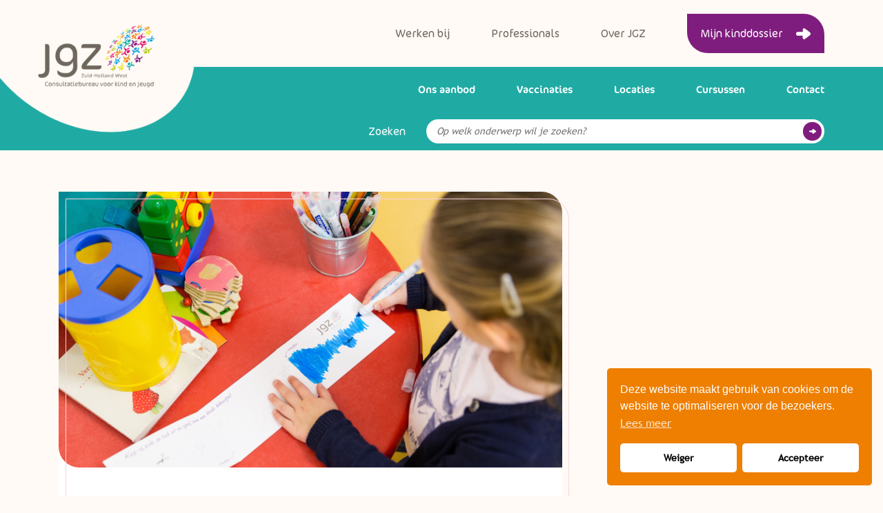

--- FILE ---
content_type: text/html; charset=UTF-8
request_url: https://www.jgzzhw.nl/formulieren
body_size: 5213
content:
<!DOCTYPE html>
    <html lang="nl">
        <head>
            <meta charset="utf-8"/>
<meta http-equiv="X-UA-Compatible" content="IE=edge"/>
<meta name="viewport" content="width=device-width, initial-scale=1, maximum-scale=1">
<meta name="referrer" content="origin-when-cross-origin" />

<meta property="og:title" content="Formulieren - JGZ Zuid-Holland West" />
<meta property="og:url" content="https://www.jgzzhw.nl/formulieren" />
                <meta property="og:image" content="https://www.jgzzhw.nl/assets/images/default/Fotos-basisschoolkind/YM-JGZ-0110.jpg" />

<meta property="og:description" content="Met de (aanmeld)formulieren op deze pagina kun je iets aan ons doorgeven." />
    <title>Formulieren - JGZ Zuid-Holland West</title>

<link rel="stylesheet" href="https://www.jgzzhw.nl/assets/css/bootstrap.min.css">
<link rel="stylesheet" href="https://www.jgzzhw.nl/assets/css/slick.min.css">
<link rel="stylesheet" href="https://www.jgzzhw.nl/assets/css/style.css?v=1">

<link href="//cdn-images.mailchimp.com/embedcode/slim-10_7.css" rel="stylesheet" type="text/css">

<link rel="apple-touch-icon" sizes="180x180" href="https://www.jgzzhw.nl/assets/favicon/apple-touch-icon.png">
<link rel="icon" type="image/png" sizes="32x32" href="https://www.jgzzhw.nl/assets/favicon/favicon-32x32.png">
<link rel="icon" type="image/png" sizes="16x16" href="https://www.jgzzhw.nl/assets/favicon/favicon-16x16.png">
<link rel="manifest" href="https://www.jgzzhw.nl/assets/favicon/site.webmanifest">
<link rel="mask-icon" href="https://www.jgzzhw.nl/assets/favicon/safari-pinned-tab.svg" color="#5bbad5">
<meta name="msapplication-TileColor" content="#00aba9">
<meta name="theme-color" content="#ffffff">


<!-- Global site tag (gtag.js) - Google Analytics -->
<script async src="https://www.googletagmanager.com/gtag/js?id=UA-62110082-1"></script>
<script>
    window.dataLayer = window.dataLayer || [];
    function gtag(){dataLayer.push(arguments);}
    gtag('js', new Date());

    gtag('config', 'UA-62110082-1');
</script>

<!-- Hotjar Tracking Code for https://www.jgzzhw.nl -->
<script>
    (function(h,o,t,j,a,r){
        h.hj=h.hj||function(){(h.hj.q=h.hj.q||[]).push(arguments)};
        h._hjSettings={hjid:2187443,hjsv:6};
        a=o.getElementsByTagName('head')[0];
        r=o.createElement('script');r.async=1;
        r.src=t+h._hjSettings.hjid+j+h._hjSettings.hjsv;
        a.appendChild(r);
    })(window,document,'https://static.hotjar.com/c/hotjar-','.js?sv=');
</script>

<style>
.cc-btn {
    margin-bottom: 0;
}
</style>

    <!-- Beginning of the head flexible content -->
                        <style type="text/css">
                @import url("https://www.jgzzhw.nl/assets/css/components/headersHighlightedImage.css");
            </style>
                <!-- Ending of the fold flexible content -->
        <script>
        if ((navigator.doNotTrack != "1" && 0) || !0) {
            window.addEventListener("load", function(){
                window.cookieconsent.initialise({
                    "palette": {
                        "popup": {
                            "background": "#EE7F00",
                            "text": "#ffffff",
                            "link": "#ffffff"
                        },
                        "button": {
                            "background":  "classic" === "wire" ? "transparent" :  "#ffffff",
                            "text": "classic" === "wire" ? "#ffffff" : "#000000",
                            "border":  "classic" === "wire" ? "#ffffff" : undefined
                        },
    		            "highlight": {
    			            "background":  "classic" === "wire" ? "transparent" :  "#ffffff",
                            "text": "classic" === "wire" ? "#ffffff" : "#000000",
                            "border":  "classic" === "wire" ? "#ffffff" : undefined
    			        }
                    },
                    "position": "bottom-right" === "toppush" ? "top" : "bottom-right",
                    "static": "bottom-right" === "toppush",
                    "theme": "classic",
                    "type": "opt-in",
                    "content": {
                        "message": "Deze website maakt gebruik van cookies om de website te optimaliseren voor de bezoekers.&nbsp;",
                        "dismiss": "Begrepen",
                        "link": "Lees meer",
                        "href": "https://www.jgzzhw.nl/cookies",
    	                "allow":"Accepteer",
    	                "deny":"Weiger",
    	                "target":"_blank"
                    },
                    "revokable":0 === 1 ? true : false,
                    "dismissOnScroll":0 > 0 ? 0 : false,
                    "dismissOnTimeout":0 > 0 ? (0 * 1000) : false,
                    "cookie": {
    	                "expiryDays":365 !== 0 ? 365 : 365,
    	                "secure":0 === 1 ? true : false
    	            },
                    onInitialise: function (status) {
                        var type = this.options.type;
                        var didConsent = this.hasConsented();
                        if (type == "opt-in" && didConsent) {
                            // enable cookies
                            if (typeof optInCookiesConsented === "function") {
                                optInCookiesConsented();
                                console.log("Opt in cookies consented");
                            } else {
    	                        console.log("Opt in function not defined!");
    	                    }
                        }
                        if (type == "opt-out" && !didConsent) {
                            // disable cookies
                            if (typeof optOutCookiesNotConsented === "function") {
                                optOutCookiesNotConsented();
                                console.log("Opt out cookies not consented");
                            } else {
    	                        console.log("Opt out function not defined!");
    	                    }
                        }
                    },
                    onStatusChange: function(status, chosenBefore) {
                        var type = this.options.type;
                        var didConsent = this.hasConsented();
                        if (type == "opt-in" && didConsent) {
                            // enable cookies
                            if (typeof optInCookiesConsented === "function") {
                                optInCookiesConsented();
                                console.log("Opt in cookies consented");
                            } else {
    	                        console.log("Opt in function not defined!");
    	                    }
                        }
                        if (type == "opt-out" && !didConsent) {
                            // disable cookies
                            if (typeof optOutCookiesNotConsented === "function") {
                                optOutCookiesNotConsented();
                                console.log("Opt out cookies not consented");
                            } else {
    	                        console.log("Opt out function not defined!");
    	                    }
                        }
                    },
                    onRevokeChoice: function() {
                        var type = this.options.type;
                        if (type == "opt-in") {
                            // disable cookies
                            if (typeof optInCookiesRevoked === "function") {
                                optInCookiesRevoked();
                                console.log("Opt in cookies revoked");
                            } else {
    	                        console.log("Opt in revoked function not defined!");
    	                    }
                        }
                        if (type == "opt-out") {
                            // enable cookies
                            if (typeof optOutCookiesRevoked === "function") {
                                optOutCookiesRevoked();
                                console.log("Opt out cookies revoked");
                            } else {
    	                        console.log("Opt out revoked function not defined!");
    	                    }
                        }
                    }
                });
            });
        } else if (0) {
	        // disable cookies
            if (typeof optOutCookiesNotConsented === "function") {
                optOutCookiesNotConsented();
                console.log("Opt out cookies not consented");
            } else {
    	        console.log("Opt out function not defined!");
    	    }
	    }
    </script><link href="https://www.jgzzhw.nl/cpresources/dde3f89f/css/cookieconsent.min.css?v=1694528687" rel="stylesheet"></head>

        <body>

                            
        
<nav class="c-navigation">
    <div class="c-navigation--mobilehelper">
        <div class="container">
            <div class="row">
                <div class="c-navigation--crown">
                    <div class="c-navigation-logo">
                        <div class="c-navigation-logo--helper">
                            <a class="c-navigation-logo-link" href="https://www.jgzzhw.nl/">
                                                                    <img src="https://www.jgzzhw.nl/assets/images/default/Logos/Logo@2x.png"
                                         alt="Logo JGZ, Zuid-Holland West, Consultatiebureau voor kind en jeugd"
                                         class="c-navigation-logo-link__image"
                                    />
                                                            </a>
                            <div class="c-navigation-logo--shape"></div>
                        </div>
                    </div>
                    <div class="c-navigation--language">
                        <div id="google_translate_element"></div>
                    </div>
                    <div class="c-navigation-burger" tabindex="0">
                        <span class="c-navigation-burger__stripe" id="firstStripe"></span>
                        <span class="c-navigation-burger__stripe" id="secondStripe"></span>
                        <span class="c-navigation-burger__stripe" id="thirdStripe"></span>
                    </div>
                </div>
            </div>
        </div>
    </div>
    <div class="c-navigation--order">
        <div class="c-navigation--upper">
            <div class="container">
                <div class="row justify-content-end">
                    <div class="c-navigation-item">
                        <div class="c-navigation-item-content">
                                                            <div class="c-navigation-item-content-top">
                                                                                                                                                                                                                                                                                                                                                                                                                                                        <div class="c-navigation-item-content-top-item   ">
                                            <a href="/werken-bij"
                                               class="c-navigation-item-content-top-item__link"
                                               target="_self"
                                            >
                                                Werken bij
                                            </a>
                                                                                    </div>
                                                                                                                                                                                                                                                                                                                                                                                                                                                        <div class="c-navigation-item-content-top-item   ">
                                            <a href="/professionals"
                                               class="c-navigation-item-content-top-item__link"
                                               target="_self"
                                            >
                                                Professionals
                                            </a>
                                                                                    </div>
                                                                                                                                                                                                                                                                                                                                                                                                                                                        <div class="c-navigation-item-content-top-item   ">
                                            <a href="/over-jgz"
                                               class="c-navigation-item-content-top-item__link"
                                               target="_self"
                                            >
                                                Over JGZ
                                            </a>
                                                                                    </div>
                                                                                                                                                                                                                                                                                                                                                                                                                                                                                                                                            <div class="c-navigation-item-content-top-item   uitgelicht">
                                            <a href="https://www.jgzzhw.nl/mijn-kinddossier"
                                               class="c-navigation-item-content-top-item__link"
                                               target="_self"
                                            >
                                                Mijn kinddossier
                                            </a>
                                                                                    </div>
                                                                    </div>
                                                    </div>
                    </div>
                </div>
            </div>
        </div>
        <div class="c-navigation--border"></div>
        <div class="c-navigation--lower">
            <div class="container">
                <div class="row">
                                            <div class="c-navigation-item-content-main">
                                                                                                                                                                                                                                                                                                                                                                <div class="c-navigation-item-content-main-item   ">
                                    <a href="/ons-aanbod"
                                       class="c-navigation-item-content-main-item__link"
                                       target="_self"
                                    >
                                        Ons aanbod
                                    </a>
                                                                    </div>
                                                                                                                                                                                                                                                                                                                                                                <div class="c-navigation-item-content-main-item   ">
                                    <a href="/vaccinaties"
                                       class="c-navigation-item-content-main-item__link"
                                       target="_self"
                                    >
                                        Vaccinaties
                                    </a>
                                                                    </div>
                                                                                                                                                                                                                                                                                                                                                                <div class="c-navigation-item-content-main-item   ">
                                    <a href="/locaties"
                                       class="c-navigation-item-content-main-item__link"
                                       target="_self"
                                    >
                                        Locaties
                                    </a>
                                                                    </div>
                                                                                                                                                                                                                                                                                                                                                                <div class="c-navigation-item-content-main-item   ">
                                    <a href="/cursussen"
                                       class="c-navigation-item-content-main-item__link"
                                       target="_self"
                                    >
                                        Cursussen
                                    </a>
                                                                    </div>
                                                                                                                                                                                                                                                                                                                                                                <div class="c-navigation-item-content-main-item   ">
                                    <a href="/contact"
                                       class="c-navigation-item-content-main-item__link"
                                       target="_self"
                                    >
                                        Contact
                                    </a>
                                                                    </div>
                                                    </div>
                                        <div class="c-navigation-search">
                        <form action="https://www.jgzzhw.nl/zoeken" class="c-navigation-search-form">
                            <label for="c-navigation-search-form__input">
                                Zoeken
                            </label>
                            <input type="search" name="zoekterm" placeholder="Op welk onderwerp wil je zoeken?" id="c-navigation-search-form__input" class="c-navigation-search-form__input">
                            <button type="submit" class="c-navigation-search-form__submit">Go</button>
                        </form>
                    </div>
                </div>
            </div>
        </div>
    </div>
</nav>
<script>
    let burger = document.querySelector('.c-navigation-burger');
    burger.addEventListener('click', function() {
        let navi = document.querySelector('.c-navigation');
        if(navi.classList.contains('c-navigation--opened')) {
            navi.classList.remove('c-navigation--opened')
        } else {
            navi.classList.add('c-navigation--opened')
        }
    })
</script>
<style>
    .c-navigation-item-content-main .c-navigation-item-content-top__active a {
        font-weight: bold;
        text-decoration: underline;
    }

    .c-navigation-item-content-top .c-navigation-item-content-top__active a {
        font-weight: bold;
        text-decoration: underline;
    }
</style>            

            
        
                
                                                                                                                                                                                                                                                                                                                                                                                                                                        
        
                                    
                                                <header class="e-header">
                        
                                                                                                                                                                                                                                                                                                                                                    </header>
                            
            <main class="e-main">
                                        
            
                                    
                                            



    <section class="c-content o-bg--auto">
        <div class="container">
            <div class="row">
                <div class="col-md-7 col-lg-8">
                    <div class="c-content-item">
                                                                                                                                                                                                                                    
                                <div class="c-content-item__image" style="background-image: url('https://www.jgzzhw.nl/assets/images/default/Fotos-basisschoolkind/_730x400_crop_center_100_none/93309/YM-JGZ-0110.webp');">
                                                                    </div>
                                                                                                                                            <div class="c-content-item__content">
                            <h2><br>Wil je iets melden?<br></h2>
<p>Dat kan gemakkelijk via onderstaande formulieren:</p>
<ul><li><a href="https://www.jgzzhw.nl/geboortemelding">Ik wil de geboorte van mijn kind melden</a></li><li><a href="https://www.jgzzhw.nl/welkomstformulier">Ik ben verhuisd naar de regio van JGZ en wil het gezin aanmelden</a></li><li><a href="https://www.jgzzhw.nl/aanmelden-goede-start-gesprek" target="_blank">Ik wil me aanmelden voor het Goede Start gesprek</a></li><li><a href="https://www.jgzzhw.nl/kopieinzagedigitaaldossier" target="_blank">Ik wil een kopie van het digitaal dossier</a></li><li><a href="https://www.jgzzhw.nl/contactformulier-functionaris-gegevensbescherming">Ik heb een vraag aan de Functionaris Gegevensbescherming</a></li><li><a href="https://www.jgzzhw.nl/klachten-en-feedback">Ik heb een klacht of tip</a></li><li><a href="https://www.jgzzhw.nl/contactformulier">Ik wil iets anders melden</a></li></ul>
                        </div>
                        
                        <div class="c-content-item__border"></div>
                    </div>
                </div>
                                                                </div>
        </div>
    </section>

                                                            
    
                

        

        

        

        

        

        

        
            </main>

            






                        

                                                                                                                                        



<footer class="e-footer">
    <div class="container">
                <div class="row">
            <div class="col-md-2">
                <div class="e-footer-wrapper">
                    <a href="https://www.jgzzhw.nl/" target="_self">
                        <img alt="Logo JGZ, Zuid-Holland West, Consultatiebureau voor kind en jeugd" class="e-footer-wrapper__img" src="https://www.jgzzhw.nl/assets/images/default/Logos/Logo@2x.png" />
                    </a>
                </div>
            </div>
            <div class="offset-md-1 col-md-9">
                <div class="row">
                    <div class="col-sm-12">
                        <h2 class="e-footer-content__title">Contact</h2>
                    </div>
                    <div class="col-sm-7 col-md-6">
                                                    <p class="e-footer-content__text e-footer-content__text--width">
                                Het contactbureau is bereikbaar op maandag t/m vrijdag van 08.00 tot 17.00 uur.
                            </p>
                        
                        <div class="e-footer-content">
                            <div class="e-footer-content-description">
                                                                                                                                
                                                                                                                                                                                                
                                
                                                                                                                                                                                
                                                                                                    
                                                                    <div class="e-footer-content-description__option e-footer-content-description__option--c">
                                        <div class="e-footer-content-description__option--closed">
                                            <span class="e-footer-content-description__option--icon e-footer-content-description__option--phone--closed"></span>
                                            <div class="e-footer-content-description__option--texthelper">
                                                                                                <span class="e-footer-content-description__option--cst">088 - 054 99 99</span>
                                            </div>
                                        </div>
                                                                            </div>
                                                                                                                                        
                                                                                                                                                                                                
                                
                                
                                
                                                                <div class="e-footer-content-description__option e-footer-content-description__option--o">
                                    <a href="mailto:info@jgzzhw.nl" target="_blank" >
                                        <span class="e-footer-content-description__option--icon e-footer-content-description__option--email"></span>
                                        <span class="e-footer-content-description__option--cst">info@jgzzhw.nl</span>
                                    </a>
                                                                        </div>
                                                                                                                                                                                                                                    <div class="e-footer-content-description__option e-footer-content-description__option--o">
                                                <a href="https://www.jgzzhw.nl/formulieren" target="_blank" >
                                                                                                            <span class="e-footer-content-description__option--icon" style="background-image: url('https://www.jgzzhw.nl/assets/images/icons/Digitaal-melden-roze.svg')"></span>
                                                                                                        <span class="e-footer-content-description__option--cst">digitaal melden</span>
                                                </a>
                                            </div>
                                                                                                            </div>
                            </div>
                        </div>
                        <div class="col-sm-6">
                                                            <p class="e-footer-content__text">
                                    Heb je een vraag over de verzorging of opvoeding van je kind? Je kan op werkdagen van 08.00 tot 17.00 uur bellen of whatsappen met een jeugdverpleegkundige.
                                </p>
                            
                            <div class="e-footer-content">
                                <div class="e-footer-content-description">
                                                                                                                                                
                                                                                                                                                                                                                        
                                    
                                                                                                                                                                                                                                                                                                                                                                                                                                                                                                                                                                                                                                                                                                                                                                                                                                                                                                                                                                                                                                                                            
                                                                                                                
                                                                            <div class="e-footer-content-description__option e-footer-content-description__option--c">
                                            <div class="e-footer-content-description__option--closed">
                                                <span class="e-footer-content-description__option--icon e-footer-content-description__option--phone--closed"></span>
                                                <div class="e-footer-content-description__option--texthelper">
                                                                                                        <span class="e-footer-content-description__option--cst">088 - 054 99 99 (optie 2)</span>
                                                </div>
                                            </div>
                                                                                    </div>
                                                                                                                                                        
                                                                                                                                                                                                                        
                                    
                                    
                                    
                                                                        <div class="e-footer-content-description__option e-footer-content-description__option--o">
                                        <a href="https://wa.me/+31880549999" target="_blank" >
                                            <span class="e-footer-content-description__option--icon e-footer-content-description__option--whatsapp"></span>
                                            <span class="e-footer-content-description__option--cst">088 - 054 99 99</span>
                                        </a>
                                                                                </div>
                                                                                                                                                                                                    </div>
                                </div>
                            </div>
                            <div class="col-md-9">
                                <div class="e-footer-content" style="margin-top: 20px;">
                                    
                                </div>
                            </div>

                                                    </div>
                    </div>
                </div>
                <div class="row">
                    <div class="e-footer__lowerMenu">
                        © JGZ Zuid-Holland West
                                                                                                                                                                                                        <div style="display: inline-block;">| <a target="_self" href="https://www.jgzzhw.nl/algemene-voorwaarden">Algemene voorwaarden</a></div>
                                                                                                                                                                                                                                    <div style="display: inline-block;">| <a target="_self" href="https://www.jgzzhw.nl/privacy">Privacy</a></div>
                                                                                                                                                                                                                                    <div style="display: inline-block;">| <a target="_self" href="https://www.jgzzhw.nl/cookies">Cookies</a></div>
                                                                                                                                                                                                                                    <div style="display: inline-block;">| <a target="_self" href="https://www.jgzzhw.nl/responsible-disclosure">Responsible Disclosure</a></div>
                                                                        </div>
                </div>
            </div>
</footer>            <script src="https://www.jgzzhw.nl/assets/js/jquery-3.4.1.min.js"></script>
<script src="https://www.jgzzhw.nl/assets/js/bootstrap.min.js"></script>
<script src="https://www.jgzzhw.nl/assets/js/slick.min.js"></script>
<script src="https://www.jgzzhw.nl/assets/js/details-element-polyfill.js"></script>
<script src="https://www.jgzzhw.nl/assets/js/main-dist.js?v=1"></script>
<script src="https://www.jgzzhw.nl/assets/js/components/vacancyShare.js"></script>

<style>
    @import url("https://www.jgzzhw.nl/assets/css/components/contentFlexible.css?v=1");
</style>


            <!-- Beginning of the fold flexible content -->
                                                                                                                <style>
                            @import url("https://www.jgzzhw.nl/assets/css/components/sidebarContent.css?v=1");
                            @import url("https://www.jgzzhw.nl/assets/css/components/sidebarCourseInformation.css?v=1");
                            @import url("https://www.jgzzhw.nl/assets/css/components/sidebarLinks.css?v=1");
                            @import url("https://www.jgzzhw.nl/assets/css/components/sidebarDownloads.css?v=1");
                            @import url("https://www.jgzzhw.nl/assets/css/components/sidebarMedia.css?v=1");
                            @import url("https://www.jgzzhw.nl/assets/css/components/sidebarNewsletter.css?v=1");
                            @import url("https://www.jgzzhw.nl/assets/css/components/sidebarVacancyInformation.css?v=1");
                        </style>
                    
                                        <script src="https://www.jgzzhw.nl/assets/js/components/contentFlexible.js"></script>

                                                        <!-- Ending of the fold flexible content -->
    
<script type="text/javascript">
    function googleTranslateElementInit() {
        new google.translate.TranslateElement(
            { pageLanguage: 'nl', includedLanguages: 'nl,en,pl,tr,ar,es,uk,fr,it,ku,ti,fa' },
            'google_translate_element'
        );

        setTimeout(function(){
            let firstOption = $(".goog-te-combo option:first").attr('selected','selected');

            if (firstOption.val() === '') {
                firstOption.text('Translate');
            }
        }, 600);
    }
</script>

<script type="text/javascript" src="//translate.google.com/translate_a/element.js?cb=googleTranslateElementInit"></script>

        <script src="https://www.jgzzhw.nl/cpresources/dde3f89f/js/cookieconsent.min.js?v=1694528687"></script></body>
    </html>


--- FILE ---
content_type: text/css
request_url: https://www.jgzzhw.nl/assets/css/style.css?v=1
body_size: 6208
content:
@import url("https://fonts.googleapis.com/css2?family=Rubik&display=swap");a,abbr,acronym,address,applet,article,aside,audio,b,big,body,canvas,caption,center,cite,code,dd,del,details,dfn,div,dl,dt,embed,fieldset,figcaption,figure,footer,form,h1,h2,h3,h4,h5,h6,header,hgroup,html,i,iframe,img,ins,kbd,label,legend,li,mark,menu,nav,object,ol,output,p,pre,q,ruby,s,samp,section,small,span,strike,sub,summary,sup,table,tbody,td,tfoot,th,thead,time,tr,tt,u,ul,var,video{margin:0;padding:0;border:0;vertical-align:baseline}body{line-height:1;-webkit-font-smoothing:antialiased}table{border-collapse:collapse;border-spacing:0}*{-webkit-box-sizing:border-box;box-sizing:border-box}@font-face{font-family:"Cocon bold";src:url("/assets/fonts/cocon/cocon-bold-font-webfont.woff2") format("woff2"),url("/assets/fonts/cocon/cocon-bold-font-webfont.woff") format("woff");font-weight:normal;font-style:normal;font-display:swap}@font-face{font-family:"Cocon light";src:url("/assets/fonts/cocon/Cocon-Light.woff2") format("woff2"),url("/assets/fonts/cocon/Cocon-Light.woff") format("woff");font-weight:normal;font-style:normal;font-display:swap}@font-face{font-family:"Cocon regular";src:url("/assets/fonts/cocon/Cocon-Regular.ttf") format("woff2"),url("/assets/fonts/cocon/Cocon-Regular.woff") format("woff");font-weight:normal;font-style:normal;font-display:swap}@font-face{font-family:"Trebuchet MS";src:url("/assets/fonts/trebuchet-ms/TrebuchetMS.woff2") format("woff2"),url("/assets/fonts/trebuchet-ms/TrebuchetMS.woff") format("woff");font-weight:normal;font-style:normal;font-display:swap}h1{margin-bottom:15px;color:rgb(127,29,126);font-family:"Cocon bold",sans-serif;font-size:1.875rem;line-height:2.8125rem;word-break:break-word}@media (min-width:991px){h1{font-size:2.25rem;line-height:3.125rem}}h2{margin-bottom:10px;color:rgb(127,29,126);font-family:"Cocon bold",sans-serif;font-size:1.375rem;line-height:2.1875rem}@media (min-width:991px){h2{font-size:1.875rem;line-height:2.5rem}}h3{margin-bottom:5px;color:rgb(127,29,126);font-family:"Cocon bold",sans-serif;font-size:1rem;line-height:1.5rem}@media (min-width:991px){h3{font-size:1.125rem;line-height:1.625rem}}h4{color:rgb(127,29,126);font-family:"Cocon bold",sans-serif;font-size:1.125rem;line-height:2.1875rem}@media (min-width:991px){h4{font-size:1.25rem;line-height:2.5rem}}h5{color:rgb(127,29,126);font-family:"Cocon bold",sans-serif;font-size:1rem;line-height:1.5rem}@media (min-width:991px){h5{font-size:1.125rem;line-height:2.1875rem}}p{margin-bottom:20px;font-family:"Trebuchet MS",sans-serif;font-size:0.875rem;line-height:1.5rem;color:#6F6860}@media (min-width:991px){p{font-size:1rem;line-height:1.625rem}}section{padding:30px 0}@media (min-width:576px){section{padding:60px 0}}section:nth-child(2n).o-bg--auto{background-color:#D6ECE9}body{-webkit-font-smoothing:antialiased;background-color:#FFFAF5;margin-bottom:20px;font-family:"Trebuchet MS",sans-serif;font-size:0.875rem;line-height:1.5rem;color:#6F6860;margin-bottom:0}@media (min-width:991px){body{font-size:1rem;line-height:1.625rem}}body,html{max-width:100%;overflow-x:hidden;height:auto!important}svg{height:15px}img{width:100%}a:active,a:focus,a:hover{text-decoration:underline}a{-webkit-transition:all 0.3s ease;transition:all 0.3s ease;margin-bottom:20px;font-weight:300;font-family:"Trebuchet MS",sans-serif;font-size:0.875rem;line-height:1.5rem;color:#6F6860}@media (min-width:991px){a{font-size:1rem;line-height:1.625rem}}strong{font-weight:700}ol,ul{padding-left:15px}ol li,ul li{margin-bottom:10px;padding-left:5px;margin-bottom:20px;font-family:"Trebuchet MS",sans-serif;font-size:1.3125rem;line-height:2.5rem}@media (min-width:991px){ol li,ul li{font-size:1.625rem;line-height:2.875rem}}.c-content-item__title--primaryPurple{color:rgb(127,29,126)}.c-content-item__title--primaryTurquoise{color:#1FABA4}.c-content-item__title--primaryPink{color:#e3116a}.c-content-color--primaryOrange{color:#EE7F00}.c-content-color--baseWhite{color:white}.c-content-color--baseBlack{color:#6F6860}.c-content-color--baseBrown{color:#6F6860}.o-skiplink{display:none;opacity:0;padding:10px 20px 10px 15px!important;border-radius:0 30px 0 60px;text-decoration:none!important;position:fixed;left:20px;top:20px;z-index:9999999999;color:rgb(127,29,126);font-family:"Cocon bold",sans-serif;font-size:1rem;line-height:1.5rem;-webkit-transition:all 0.3s ease;transition:all 0.3s ease}@media (min-width:991px){.o-skiplink{font-size:1.125rem;line-height:2.1875rem}}.o-skiplink:focus{opacity:1;-webkit-transition:all 0.3s ease;transition:all 0.3s ease}@media (min-width:768px){.o-skiplink{display:inline-block}}.o-link-wrapper{min-height:57px;display:-webkit-box;display:-ms-flexbox;display:flex;-webkit-box-align:center;-ms-flex-align:center;align-items:center}.o-link-wrapper-btn{background-color:#1FABA4;border-radius:0 30px 0 30px;padding:15px 60px 15px 20px;color:white;position:relative;text-decoration:none;z-index:9999;display:-webkit-box;display:-ms-flexbox;display:flex;-webkit-box-align:center;-ms-flex-align:center;align-items:center;margin-bottom:20px;font-family:"Trebuchet MS",sans-serif;font-size:0.875rem;line-height:1.5rem;margin-bottom:0;font-family:"Cocon regular",sans-serif;-webkit-transition:all 0.3s ease;transition:all 0.3s ease}@media (min-width:991px){.o-link-wrapper-btn{font-size:1rem;line-height:1.625rem}}.o-link-wrapper-btn:after{content:"";display:inline;background-image:url("/assets/images/icons/white-arrow.svg");background-size:contain;background-position:right center;background-repeat:no-repeat;width:21px;height:16px;position:absolute;right:20px}.o-link-wrapper-btn:before{content:"";position:relative;display:inline;-webkit-transition:all 0.3s ease;transition:all 0.3s ease}.o-link-wrapper-btn:focus,.o-link-wrapper-btn:hover{color:white}.o-link-wrapper-btn:focus:before,.o-link-wrapper-btn:hover:before{content:"";display:block;position:absolute;background-color:transparent;border:3px solid #1FABA4;width:calc(100% + 12px);min-height:68px;left:-6px;top:-6px;border-radius:0 30px 0 30px;z-index:-9999999999}.o-link-wrapper-btn--white{background-color:white;color:rgb(127,29,126)}.o-link-wrapper-btn--white:focus,.o-link-wrapper-btn--white:hover{color:rgb(127,29,126)}.o-link-wrapper-btn--white:focus:before,.o-link-wrapper-btn--white:hover:before{border:3px solid white}.o-link-wrapper-btn--white:after{content:"";display:inline;background-image:url("/assets/images/icons/purple-arrow.svg");background-size:contain;background-position:right center;background-repeat:no-repeat;width:21px;height:16px;position:absolute;right:20px}.o-link-wrapper-btn--purple{background-color:rgb(127,29,126);color:white!important;text-decoration:none!important}.o-link-wrapper-btn--purple:focus,.o-link-wrapper-btn--purple:hover{text-decoration:underline!important}.o-link-wrapper-btn--purple:focus:before,.o-link-wrapper-btn--purple:hover:before{border:3px solid rgb(127,29,126)}.o-link-wrapper-btn--pink{background-color:#e3116a;color:white!important;text-decoration:none!important}.o-link-wrapper-btn--pink:focus,.o-link-wrapper-btn--pink:hover{text-decoration:underline!important}.o-link-wrapper-btn--pink:focus:before,.o-link-wrapper-btn--pink:hover:before{border:3px solid #e3116a}.o-link-wrapper-btn--lightgreen{background-color:#D6ECE9;color:#1B928B!important;text-decoration:none!important}.o-link-wrapper-btn--lightgreen:after{width:15px;height:12px;background-image:url("/assets/images/icons/greenArrowDark.svg")}.o-link-wrapper-btn--lightgreen:focus,.o-link-wrapper-btn--lightgreen:hover{text-decoration:underline!important}.o-link-wrapper-btn--lightgreen:focus:before,.o-link-wrapper-btn--lightgreen:hover:before{border:3px solid #D6ECE9}.o-link-wrapper-btn--ghostTurquoise{background-color:transparent;color:#1FABA4!important;text-decoration:none!important;border:3px solid #1FABA4;padding:12px 57px 12px 17px}.o-link-wrapper-btn--ghostTurquoise:after{width:15px;height:12px;background-image:url("/assets/images/icons/greenArrow.svg")}.o-link-wrapper-btn--ghostTurquoise:focus,.o-link-wrapper-btn--ghostTurquoise:hover{text-decoration:underline!important}.o-link-wrapper-btn--ghostTurquoise:focus:before,.o-link-wrapper-btn--ghostTurquoise:hover:before{border:3px solid #1FABA4;width:calc(100% + 18px);left:-9px;top:-9px}.o-link-wrapper-btn--ghostBlack{background-color:transparent;color:#6F6860!important;text-decoration:none!important;border:3px solid #6F6860;padding:12px 57px 12px 17px}.o-link-wrapper-btn--ghostBlack:after{width:15px;height:12px;background-image:url("/assets/images/icons/greyArrow.svg")}.o-link-wrapper-btn--ghostBlack:focus,.o-link-wrapper-btn--ghostBlack:hover{text-decoration:underline!important}.o-link-wrapper-btn--ghostBlack:focus:before,.o-link-wrapper-btn--ghostBlack:hover:before{border:3px solid #6F6860;width:calc(100% + 18px);left:-9px;top:-9px}.hidden{display:none}.e-sidebar{margin-top:50px}@media (min-width:768px){.e-sidebar{margin-top:unset}}@media (min-width:768px){.e-sidebar--under{margin-top:40px}}.e-main{position:relative;z-index:2}.hidden-for-dt{font-size:0;width:0;height:0;color:transparent;position:absolute;overflow:hidden}.hidden-for-mobile{display:none}@media (min-width:576px){.hidden-for-mobile{display:block}}.hidden-for-desktop{display:block}@media (min-width:576px){.hidden-for-desktop{display:none}}.c-navigation{background-color:#1FABA4;position:relative;min-height:80px}@media (min-width:768px){.c-navigation{background-color:unset;min-height:unset}}.c-navigation--mobilehelper{position:absolute;top:0;left:0;width:100%;z-index:10;pointer-events:none}.c-navigation--crown{display:-webkit-box;display:-ms-flexbox;display:flex;-webkit-box-align:center;-ms-flex-align:center;align-items:center;-webkit-box-pack:end;-ms-flex-pack:end;justify-content:flex-end;gap:15px;width:100%;padding:0 5px}@media (min-width:576px){.c-navigation--crown{gap:25px;padding:0}}@media (min-width:768px){.c-navigation--crown{-webkit-box-pack:start;-ms-flex-pack:start;justify-content:flex-start}}@media (min-width:992px){.c-navigation--crown{gap:50px}}.c-navigation-logo{position:absolute;left:0;top:0;max-width:100px;pointer-events:auto}@media (min-width:768px){.c-navigation-logo{left:15px;top:15px}}@media (min-width:992px){.c-navigation-logo{position:relative;max-width:220px;left:0;top:0}}.c-navigation-logo--helper{position:relative}.c-navigation-logo--shape{background-image:url("/assets/images/icons/Ellipse-14@2x.png");background-repeat:no-repeat;background-position:center;background-size:contain;position:absolute;top:-60px;left:-40px;width:160px;height:160px;z-index:9}@media (min-width:768px){.c-navigation-logo--shape{width:290px;top:-100px;left:-90px;height:250px;z-index:9;display:block}}@media (min-width:992px){.c-navigation-logo--shape{width:440px;top:-170px;left:-170px;height:425px;z-index:0}}.c-navigation-logo-link{position:relative;z-index:10}.c-navigation-logo-link__image{width:70px;position:relative;z-index:10;margin-top:10px;margin-left:10px;-o-object-fit:contain;object-fit:contain;font-family:"object-fit: contain;"}@media (min-width:768px){.c-navigation-logo-link__image{width:100px;z-index:9}}@media (min-width:992px){.c-navigation-logo-link__image{width:170px;height:unset;top:35px;left:-15px;margin:unset}}.c-navigation--language{display:-webkit-box;display:-ms-flexbox;display:flex;-webkit-box-align:center;-ms-flex-align:center;align-items:center;position:relative;max-height:57px;width:auto;margin-top:5px;pointer-events:auto}@media (min-width:768px){.c-navigation--language{margin-top:25px;margin-left:150px}}@media (min-width:992px){.c-navigation--language{margin-top:unset;margin-left:unset}}.c-navigation--language:before{position:absolute;content:"";top:18px;right:15px;padding:3px;border:2px solid white;border-left:1px;border-top:1px;-webkit-transform:rotate(45deg);transform:rotate(45deg)}@media (min-width:992px){.c-navigation--language:before{top:22px;right:20px}}.c-navigation--language>div{width:100%}.c-navigation-burger{position:relative;min-height:54px;margin-top:13px;cursor:pointer;pointer-events:auto;z-index:99;-webkit-transition:all 0.3s ease;transition:all 0.3s ease}@media (min-width:768px){.c-navigation-burger{display:none}}.c-navigation-burger__stripe{width:54px;height:4px;background-color:white;position:relative;display:block;margin-top:10px;opacity:1;-webkit-transition:all 0.3s ease;transition:all 0.3s ease}.c-navigation--order{display:-webkit-box;display:-ms-flexbox;display:flex;-webkit-box-orient:vertical;-webkit-box-direction:reverse;-ms-flex-flow:column-reverse;flex-flow:column-reverse}.c-navigation-search{padding:10px 15px;width:100%;-webkit-box-ordinal-group:2;-ms-flex-order:1;order:1;margin-top:60px}@media (min-width:768px){.c-navigation-search{-webkit-box-ordinal-group:3;-ms-flex-order:2;order:2;margin-top:unset}}.c-navigation-search-form{display:block;width:100%;position:relative;padding-bottom:20px;border-bottom:1px solid white}@media (min-width:768px){.c-navigation-search-form{display:-webkit-box;display:-ms-flexbox;display:flex;-webkit-box-pack:end;-ms-flex-pack:end;justify-content:flex-end;-webkit-box-align:center;-ms-flex-align:center;align-items:center;padding-bottom:unset;border-bottom:unset}}.c-navigation-search-form label{margin-right:30px;margin-bottom:20px;font-family:"Trebuchet MS",sans-serif;font-size:0.875rem;line-height:1.5rem;color:white;margin-bottom:0;font-family:"Cocon light",sans-serif}@media (min-width:991px){.c-navigation-search-form label{font-size:1rem;line-height:1.625rem}}.c-navigation-search-form__input{padding:10px 15px;background-color:white;border-radius:50px;border:none!important;width:100%}@media (min-width:768px){.c-navigation-search-form__input{width:52%}}.c-navigation-search-form__input::-webkit-input-placeholder{font-style:italic;font-family:"Trebuchet MS",sans-serif;font-size:0.75rem;line-height:1.375rem}.c-navigation-search-form__input::-moz-placeholder{font-style:italic;font-family:"Trebuchet MS",sans-serif;font-size:0.75rem;line-height:1.375rem}.c-navigation-search-form__input:-ms-input-placeholder{font-style:italic;font-family:"Trebuchet MS",sans-serif;font-size:0.75rem;line-height:1.375rem}.c-navigation-search-form__input::-ms-input-placeholder{font-style:italic;font-family:"Trebuchet MS",sans-serif;font-size:0.75rem;line-height:1.375rem}.c-navigation-search-form__input::placeholder{font-style:italic;font-family:"Trebuchet MS",sans-serif;font-size:0.75rem;line-height:1.375rem}@media (min-width:991px){.c-navigation-search-form__input::-webkit-input-placeholder{font-size:0.875rem;line-height:1.625rem}.c-navigation-search-form__input::-moz-placeholder{font-size:0.875rem;line-height:1.625rem}.c-navigation-search-form__input:-ms-input-placeholder{font-size:0.875rem;line-height:1.625rem}.c-navigation-search-form__input::-ms-input-placeholder{font-size:0.875rem;line-height:1.625rem}.c-navigation-search-form__input::placeholder{font-size:0.875rem;line-height:1.625rem}}.c-navigation-search-form__submit{position:absolute;border-radius:100px;background-color:rgb(127,29,126);width:27px;height:27px;font-size:0;border:none;right:4px;top:30px;background-image:url("/assets/images/icons/white-arrow.svg");background-size:10px;background-repeat:no-repeat;background-position:center}@media (min-width:768px){.c-navigation-search-form__submit{top:unset}}.c-navigation--upper{position:relative;z-index:2;-webkit-box-ordinal-group:2;-ms-flex-order:1;order:1}@media (min-width:768px){.c-navigation--upper{-webkit-box-ordinal-group:4;-ms-flex-order:3;order:3}}.c-navigation--upper .c-navigation-item,.c-navigation--upper .c-navigation-item-content-top{display:block}@media (min-width:768px){.c-navigation--upper .c-navigation-item,.c-navigation--upper .c-navigation-item-content-top{display:-webkit-box;display:-ms-flexbox;display:flex;-webkit-box-align:center;-ms-flex-align:center;align-items:center;-webkit-box-pack:end;-ms-flex-pack:end;justify-content:flex-end;-ms-flex-wrap:wrap;flex-wrap:wrap;max-width:460px}}@media (min-width:992px){.c-navigation--upper .c-navigation-item,.c-navigation--upper .c-navigation-item-content-top{max-width:560px}}@media (min-width:1200px){.c-navigation--upper .c-navigation-item,.c-navigation--upper .c-navigation-item-content-top{max-width:700px}}.c-navigation--lower{background-color:#1FABA4;position:relative;z-index:1;margin-top:24px;display:none;-webkit-box-ordinal-group:4;-ms-flex-order:3;order:3}@media (min-width:768px){.c-navigation--lower{display:block;margin-top:0;-webkit-box-ordinal-group:2;-ms-flex-order:1;order:1}}.c-navigation-item{display:-webkit-box;display:-ms-flexbox;display:flex;width:100%;-webkit-box-pack:justify;-ms-flex-pack:justify;justify-content:space-between;padding:0 15px;background-color:#1FABA4}@media (min-width:768px){.c-navigation-item{background-color:#FFFAF5}}.c-navigation-item--mobile{display:inline-block}@media (min-width:768px){.c-navigation-item--mobile{display:none}}.c-navigation-item--desktop{display:none}@media (min-width:768px){.c-navigation-item--desktop{display:inline-block}}.c-navigation-item-content{display:none}@media (min-width:768px){.c-navigation-item-content{display:-webkit-box;display:-ms-flexbox;display:flex}}.c-navigation-item-content-main{background-color:#1FABA4;padding:0 15px;position:relative;display:block;width:100%;-webkit-box-ordinal-group:3;-ms-flex-order:2;order:2}@media (min-width:768px){.c-navigation-item-content-main{display:-webkit-box;display:-ms-flexbox;display:flex;-webkit-box-pack:end;-ms-flex-pack:end;justify-content:flex-end;-webkit-box-ordinal-group:2;-ms-flex-order:1;order:1;padding:20px 15px}}.c-navigation-item-content-main--background{background-color:#1FABA4;position:absolute;width:110vw;height:100%;z-index:-1;top:0;left:-52vw}.c-navigation-item-content-main-item{display:block;margin:20px 0}@media (min-width:768px){.c-navigation-item-content-main-item{display:inline;margin:0 25px}}@media (min-width:992px){.c-navigation-item-content-main-item{margin:0 20px}.c-navigation-item-content-main-item .c-navigation-item-content-main-item__link{font-size:15px}}@media (min-width:1200px){.c-navigation-item-content-main-item{margin:0 30px}}.c-navigation-item-content-main-item:last-of-type{margin-right:0}.c-navigation-item-content-main-item__link{text-decoration:none;font-family:"Trebuchet MS",sans-serif;font-size:0.875rem;line-height:1.375rem;color:white;font-family:"Cocon regular",sans-serif}@media (min-width:991px){.c-navigation-item-content-main-item__link{font-size:1.125rem;line-height:1.625rem}}.c-navigation-item-content-main-item__link:hover,.c-navigation-item-content-main-item__linkfocus{color:white}.c-navigation-item-content-top{background-color:transparent;padding:0 0 20px;display:-webkit-box;display:-ms-flexbox;display:flex;-webkit-box-pack:end;-ms-flex-pack:end;justify-content:flex-end;-webkit-box-align:center;-ms-flex-align:center;align-items:center;-ms-flex-wrap:wrap-reverse;flex-wrap:wrap-reverse}@media (min-width:768px){.c-navigation-item-content-top{background-color:#FFFAF5;padding:20px 0}}@media (min-width:1200px){.c-navigation-item-content-top{-ms-flex-wrap:nowrap;flex-wrap:nowrap}}.c-navigation-item-content-top-item{display:block;margin:20px 0;-ms-flex-negative:0;flex-shrink:0}@media (min-width:768px){.c-navigation-item-content-top-item{display:inline;margin:0 10px}}@media (min-width:1200px){.c-navigation-item-content-top-item{margin:0 30px}}.c-navigation-item-content-top-item:last-of-type{margin-right:0}.c-navigation-item-content-top-item__link{text-decoration:none;color:white;margin-bottom:20px;font-family:"Trebuchet MS",sans-serif;font-size:0.875rem;line-height:1.5rem;font-family:"Cocon light",sans-serif;font-weight:300}@media (min-width:991px){.c-navigation-item-content-top-item__link{font-size:1rem;line-height:1.625rem}}.c-navigation-item-content-top-item__link:hover,.c-navigation-item-content-top-item__linkfocus{color:white}@media (min-width:768px){.c-navigation-item-content-top-item__link{color:#6F6860;font-size:12px}.c-navigation-item-content-top-item__link:focus,.c-navigation-item-content-top-item__link:hover{color:#6F6860}}@media (min-width:992px){.c-navigation-item-content-top-item__link{font-size:unset}}.c-navigation--opened .c-navigation-burger .c-navigation-burger__stripe{margin-top:7px}.c-navigation--opened .c-navigation-burger #firstStripe{opacity:0}.c-navigation--opened .c-navigation-burger #secondStripe{-webkit-animation-name:example2;animation-name:example2;-webkit-animation-duration:0.5s;animation-duration:0.5s;-webkit-animation-delay:0.5s;animation-delay:0.5s;-webkit-animation-fill-mode:forwards;animation-fill-mode:forwards}.c-navigation--opened .c-navigation-burger #thirdStripe{-webkit-animation-name:example;animation-name:example;-webkit-animation-duration:1s;animation-duration:1s;-webkit-animation-fill-mode:forwards;animation-fill-mode:forwards}@-webkit-keyframes example{0%{-webkit-transform:rotate(0);transform:rotate(0);bottom:0}50%{-webkit-transform:rotate(0);transform:rotate(0);bottom:14px}to{-webkit-transform:rotate(45deg);transform:rotate(45deg);bottom:14px;height:8px;width:50px}}@keyframes example{0%{-webkit-transform:rotate(0);transform:rotate(0);bottom:0}50%{-webkit-transform:rotate(0);transform:rotate(0);bottom:14px}to{-webkit-transform:rotate(45deg);transform:rotate(45deg);bottom:14px;height:8px;width:50px}}@-webkit-keyframes example2{0%{-webkit-transform:rotate(0);transform:rotate(0)}to{-webkit-transform:rotate(135deg);transform:rotate(135deg);height:8px;width:50px}}@keyframes example2{0%{-webkit-transform:rotate(0);transform:rotate(0)}to{-webkit-transform:rotate(135deg);transform:rotate(135deg);height:8px;width:50px}}.c-navigation--opened .c-navigation-item-content{display:-webkit-box;display:-ms-flexbox;display:flex}.c-navigation--opened .c-navigation--lower{display:unset}.c-navigation--opened .c-navigation--border{display:block}.c-navigation--border{border-top:1px solid white;width:calc(100% - 30px);margin-left:15px;display:none}@media (min-width:768px){.c-navigation--border{display:none}}.c-navigation--border{-webkit-box-ordinal-group:3;-ms-flex-order:2;order:2}@media (min-width:768px){.c-navigation--border{-webkit-box-ordinal-group:3;-ms-flex-order:2;order:2}}.uitgelicht{max-height:57px;display:-webkit-box;display:-ms-flexbox;display:flex;-webkit-box-align:center;-ms-flex-align:center;align-items:center}.uitgelicht a{color:white;max-height:57px;background-color:rgb(127,29,126);padding:20px 60px 20px 20px;border-radius:0 30px 0 30px;position:relative;text-decoration:none;z-index:999999999999;display:-webkit-box;display:-ms-flexbox;display:flex;-webkit-box-align:center;-ms-flex-align:center;align-items:center;margin-bottom:0!important}.uitgelicht a:before{content:"";position:relative;display:inline;-webkit-transition:all 0.3s ease;transition:all 0.3s ease}.uitgelicht a:focus,.uitgelicht a:hover{text-decoration:underline;color:white}.uitgelicht a:focus:before,.uitgelicht a:hover:before{content:"";display:block;position:absolute;background-color:transparent;border:3px solid rgb(127,29,126);width:calc(100% + 12px);min-height:68px;left:-6px;top:-6px;border-radius:0 30px 0 30px;z-index:-9999999999}.uitgelicht a:after{content:"";display:inline;background-image:url("../images/icons/white-arrow.svg");background-size:contain;background-position:right center;background-repeat:no-repeat;width:21px;height:16px;position:absolute;right:20px}.goog-te-combo{border:2px solid white;-webkit-appearance:none;-moz-appearance:none;appearance:none;color:white;font-family:"Cocon light",sans-serif!important;font-weight:300;padding:10px 33px 10px 12px;border-radius:0 25px 0 25px;margin:0!important;display:inline-block;width:100%!important;background-color:#1FABA4;font-size:14px!important;-webkit-transition:all 0.3s ease;transition:all 0.3s ease;line-height:1.5rem}@media (min-width:992px){.goog-te-combo{width:135px!important;padding:13px 33px 13px 15px;margin:0 0 0 60px!important;font-size:16px!important;line-height:1.625rem}}.goog-te-combo option{padding:5px;border-radius:unset;color:#6F6860;background:white;font-family:"Cocon light",sans-serif!important;font-weight:300;font-size:14px!important;line-height:1.5rem}@media (min-width:992px){.goog-te-combo option{font-size:16px!important;line-height:1.625rem}}.goog-te-combo:focus,.goog-te-combo:hover{cursor:pointer;background-color:#1B928B}#google_translate_element a{display:none;width:0;height:0;font-size:0;opacity:0;visibility:hidden}.goog-te-banner-frame{font-size:0;width:0;height:0;position:absolute;left:-10000%;top:-100000%}.skiptranslate.goog-te-gadget{font-size:0!important;display:-webkit-box;display:-ms-flexbox;display:flex;-ms-flex-line-pack:center;align-content:center}.skiptranslate.goog-te-gadget>div{width:100%}.goog-te-banner-frame{margin:-40px 0 0;opacity:0;visibility:hidden}.e-footer{background-color:#D6ECE9;padding:25px}@media (min-width:576px){.e-footer{padding:55px}}.e-footer-block{text-align:center;margin-bottom:50px;display:-webkit-box;display:-ms-flexbox;display:flex;-webkit-box-orient:vertical;-webkit-box-direction:normal;-ms-flex-direction:column;flex-direction:column;row-gap:15px}.e-footer-block--error{padding:15px 20px;border-radius:0 30px;background-color:#FCE7EB}.e-footer-block--error p{color:#B60E2C;margin-bottom:0}.e-footer-block--error a{color:#B60E2C;-webkit-transition:all 0.3s ease;transition:all 0.3s ease}.e-footer-block--error a:focus,.e-footer-block--error a:hover{color:#DF006B;text-decoration:none}.e-footer-wrapper__img{max-width:120px;margin-bottom:15px}@media (min-width:768px){.e-footer-wrapper__img{max-width:240px}}@media (min-width:768px){.e-footer-wrapper__img{margin-bottom:0}}.e-footer-content{color:#6F6860;margin-bottom:15px}@media (min-width:992px){.e-footer-content{margin-bottom:0}}.e-footer-content__title{font-family:"Cocon bold",sans-serif;font-size:1rem;line-height:1.5rem;margin-bottom:0;color:rgb(127,29,126)}@media (min-width:991px){.e-footer-content__title{font-size:1.375rem;line-height:2.625rem}}.e-footer-content__text{color:#6F6860;margin-bottom:0;margin-top:20px}@media (min-width:768px){.e-footer-content__text{margin-top:0}}.e-footer-content__text--width{max-width:100%}@media (min-width:768px){.e-footer-content__text--width{max-width:85%}}.e-footer-content-description{display:-webkit-box;display:-ms-flexbox;display:flex;-webkit-box-orient:vertical;-webkit-box-direction:normal;-ms-flex-direction:column;flex-direction:column}.e-footer-content-description__option--o{-webkit-box-ordinal-group:2;-ms-flex-order:1;order:1}.e-footer-content-description__option--c{-webkit-box-ordinal-group:3;-ms-flex-order:2;order:2}.e-footer-content-description__option a{font-family:"Trebuchet MS",sans-serif;font-size:0.75rem;line-height:1.375rem;font-family:"Cocon regular",sans-serif;color:#DF006B;font-weight:bold;text-decoration:underline;margin-bottom:0;display:-webkit-box;display:-ms-flexbox;display:flex;-webkit-box-align:center;-ms-flex-align:center;align-items:center;gap:20px;padding:20px 5px 0 0;-webkit-transition:all 0.3s ease;transition:all 0.3s ease}@media (min-width:991px){.e-footer-content-description__option a{font-size:0.875rem;line-height:1.625rem}}.e-footer-content-description__option a:focus,.e-footer-content-description__option a:hover{padding:20px 0 0 0;gap:25px}.e-footer-content-description__option--closed{font-family:"Trebuchet MS",sans-serif;font-size:0.75rem;line-height:1.375rem;font-family:"Cocon regular",sans-serif;color:#6F6860;font-weight:bold;margin-bottom:0;display:-webkit-box;display:-ms-flexbox;display:flex;-webkit-box-align:center;-ms-flex-align:center;align-items:center;gap:20px;padding:20px 5px 0 0}@media (min-width:991px){.e-footer-content-description__option--closed{font-size:0.875rem;line-height:1.625rem}}.e-footer-content-description__option--cst{text-decoration:underline}.e-footer-content-description__option--text{margin-bottom:20px;font-weight:300;font-family:"Trebuchet MS",sans-serif;font-size:0.875rem;line-height:1.5rem;font-weight:700;color:#B60E2C;margin-bottom:0;display:block}@media (min-width:991px){.e-footer-content-description__option--text{font-size:1rem;line-height:1.625rem}}.e-footer-content-description__option--icon{display:block;height:24px;width:24px;background-size:contain;background-position:center;background-repeat:no-repeat}.e-footer-content-description__option--phone{background-image:url("/assets/images/icons/icon-phone-pink.svg")}.e-footer-content-description__option--phone--closed{background-image:url("/assets/images/icons/icon-phone-crossed.svg")}.e-footer-content-description__option--email{background-image:url("/assets/images/icons/icon-mail-pink.svg")}.e-footer-content-description__option--email--closed{background-image:url("/assets/images/icons/icon-mail-crossed.svg")}.e-footer-content-description__option--whatsapp{background-image:url("/assets/images/icons/icon-whatsapp-pink.svg")}.e-footer-content-description__option--whatsapp--closed{background-image:url("/assets/images/icons/icon-whatsapp-crossed.svg")}.e-footer-content p{color:#6F6860}.e-footer__lowerMenu{width:100%;text-align:left;padding-left:15px}.e-footer__lowerMenu .hidden_mobile{display:none}@media (min-width:576px){.e-footer__lowerMenu .hidden_mobile{display:unset}}@media (min-width:576px){.e-footer__lowerMenu{text-align:right;padding-left:unset}}.e-footer__lowerMenu *{display:inline}@media (min-width:576px){.e-footer__lowerMenu *{display:inline-block}}.e-footer__lowerMenu a{margin-bottom:20px;font-family:"Trebuchet MS",sans-serif;font-size:0.875rem;line-height:1.5rem;margin-bottom:0;text-decoration:none;color:#6F6860;position:relative;bottom:0;left:0;padding-bottom:0}@media (min-width:991px){.e-footer__lowerMenu a{font-size:1rem;line-height:1.625rem}}@media (min-width:576px){.e-footer__lowerMenu a{margin-bottom:20px}}.e-footer__lowerMenu a:hover{text-decoration:underline;left:5px}@media (min-width:576px){.e-footer__lowerMenu a:hover{bottom:5px;left:0}}.e-footer:after{position:relative;bottom:-25px;display:block;left:-25px;content:"";height:40px;width:100vw;border-radius:0 30px 0 0;background-color:#1FABA4}@media (min-width:576px){.e-footer:after{left:-55px;bottom:-55px}}.e-footer-highlight{width:100%;background-color:white;padding:30px 30px 10px;border-radius:0px 30px 0px 60px;margin:30px 0}.e-footer-highlight__title{color:#e3116a;font-family:"Cocon bold",sans-serif;font-size:1rem;line-height:1.5rem}@media (min-width:991px){.e-footer-highlight__title{font-size:1.375rem;line-height:2.625rem}}.e-footer-highlight-btn{margin-bottom:19px}.o-breadcrumb{display:-webkit-box;display:-ms-flexbox;display:flex;-ms-flex-wrap:wrap;flex-wrap:wrap;margin-bottom:15px;position:relative;z-index:9999999}.o-breadcrumb-item{margin-right:15px}.o-breadcrumb-item__link{text-decoration:none;color:#6F6860;display:inline-block;vertical-align:middle;margin-bottom:20px;font-family:"Trebuchet MS",sans-serif;font-size:0.875rem;line-height:1.5rem;font-family:"Cocon light",sans-serif}.o-breadcrumb-item__link:focus,.o-breadcrumb-item__link:hover{color:#6F6860}.o-breadcrumb-item__link:after{content:"";width:12px;height:9px;display:inline-block;background-image:url("../images/icons/greyArrow.svg");background-position:center;background-repeat:no-repeat;background-size:contain;vertical-align:middle;bottom:3px;position:relative;left:5px}@media (min-width:991px){.o-breadcrumb-item__link{font-size:1rem;line-height:1.625rem}}.o-breadcrumb-item__link--last{color:#e3116a;text-decoration:underline!important;font-family:"Cocon bold",sans-serif;vertical-align:top;margin-bottom:20px}.o-breadcrumb-item__link--last:after{display:none}.c-search ol li,.c-search ul li{font-size:14px;line-height:1.5}.c-search a{text-decoration:none}.c-search__results{margin-bottom:0}.c-search__secondResults{color:#6F6860;margin-top:60px}.c-search-item{display:block;padding:30px 0;border-bottom:1px solid #6F6860;-webkit-transition:all 0.3s ease;transition:all 0.3s ease}@media (min-width:768px){.c-search-item{display:-webkit-box;display:-ms-flexbox;display:flex}}.c-search-item:hover{padding:30px 0 30px 15px}.c-search-item--last{border-bottom:unset}.c-search-item__image{width:100%;min-width:auto;margin-bottom:20px;height:170px;background-position:center;background-repeat:no-repeat;background-size:cover;background-color:#D6ECE9;border-radius:10px;margin-right:30px}@media (min-width:768px){.c-search-item__image{width:245px;min-width:245px;margin-bottom:unset}}.c-search-item-content__type{margin-bottom:10px;font-family:"Cocon light",sans-serif}.c-search-item-content__title{color:#1FABA4;margin-bottom:15px;font-family:"Trebuchet MS",sans-serif;font-size:1rem;line-height:1.75rem;font-family:"Cocon regular",sans-serif}@media (min-width:991px){.c-search-item-content__title{font-size:1.25rem;line-height:1.875rem}}.c-search-item-content__text{color:#6F6860}.c-search-item-content__link{font-weight:bold;color:#e3116a}.c-search-pagination{display:-webkit-box;display:-ms-flexbox;display:flex;-webkit-box-pack:center;-ms-flex-pack:center;justify-content:center;-webkit-box-align:center;-ms-flex-align:center;align-items:center;margin-top:25px}.c-search-pagination a{text-decoration:none}.c-search-pagination a:hover{color:#e3116a;text-decoration:underline}.c-search-pagination__pages{margin:0 5px}.c-search-pagination__previous{margin:0 15px;position:relative}.c-search-pagination__previous:before{content:"";position:absolute;top:10px;left:-15px;display:inline;width:5px;height:8px;background-image:url("../images/icons/grey-arrow-left.svg");background-size:contain;background-repeat:no-repeat;background-position:center}.c-search-pagination__next{margin:0 15px;position:relative}.c-search-pagination__next:after{content:"";position:absolute;top:10px;right:-15px;display:inline;width:5px;height:8px;background-image:url("../images/icons/grey-arrow-right.svg");background-size:contain;background-repeat:no-repeat;background-position:center}.c-search-pagination__current{margin:0 5px;font-weight:bold;color:#e3116a;text-decoration:underline}.c-search-pagination__last{margin:0 5px}.c-search-pagination__first{margin:0 5px}.c-search-themes{padding:60px 0 30px}.c-search-themes__results{margin:20px 0 40px}.c-search-themes-item{display:-webkit-box;display:-ms-flexbox;display:flex;-webkit-box-orient:vertical;-webkit-box-direction:reverse;-ms-flex-direction:column-reverse;flex-direction:column-reverse;-webkit-box-pack:justify;-ms-flex-pack:justify;justify-content:space-between;height:calc(100% - 30px);margin-bottom:30px;border-radius:15px;background-color:white}.c-search-themes-item__type{font-family:"Cocon light",sans-serif;padding:30px 30px 0 30px}.c-search-themes-item__title{margin-bottom:20px;font-family:"Trebuchet MS",sans-serif;font-size:1.3125rem;line-height:2.5rem;font-family:"Cocon bold",sans-serif;color:#1FABA4;padding:0 30px 25px 30px;margin:0}@media (min-width:991px){.c-search-themes-item__title{font-size:1.625rem;line-height:2.875rem}}.c-search-themes-item__image{width:100%;height:180px;background-size:cover;background-repeat:no-repeat;background-position:center;border-radius:15px 15px 0 0}.c-search-themes a:focus .c-search-themes-item,.c-search-themes a:hover .c-search-themes-item{background-color:#1FABA4!important;-webkit-box-shadow:0px 15px 25px rgba(154,217,215,0.38);box-shadow:0px 15px 25px rgba(154,217,215,0.38)}.c-search-themes a:focus .c-search-themes-item__title,.c-search-themes a:focus .c-search-themes-item__type,.c-search-themes a:hover .c-search-themes-item__title,.c-search-themes a:hover .c-search-themes-item__type{color:white}.g-vacancyShare{-webkit-transition:all 0.3s ease;transition:all 0.3s ease;width:100%;display:-webkit-box;display:-ms-flexbox;display:flex;background-color:#FFFAF5;position:fixed;top:-80;padding:15px 0;z-index:99;-webkit-box-align:center;-ms-flex-align:center;align-items:center;-webkit-box-shadow:0 -12px 20px 0 #707070;box-shadow:0 -12px 20px 0 #707070}.g-vacancyShare--visible{visibility:visible;opacity:100;top:0}.g-vacancyShare--hidden{visibility:hidden;opacity:0;top:-140px}@media (min-width:768px){.g-vacancyShare{padding:30px 0}}.g-vacancyShare-mobileBtn:after{width:16px;height:12px}@media (min-width:768px){.g-vacancyShare-mobileBtn:after{width:21px;height:16px}}.g-vacancyShare-content{display:-webkit-box;display:-ms-flexbox;display:flex;-webkit-box-align:center;-ms-flex-align:center;align-items:center;-webkit-box-pack:end;-ms-flex-pack:end;justify-content:flex-end;height:100%}.g-vacancyShare-content--shareText{display:none;color:rgb(127,29,126);font-size:20px;font-family:"Trebuchet MS",sans-serif;font-weight:600;margin:0 13px}@media (min-width:576px){.g-vacancyShare-content--shareText{display:block}}.g-vacancyShare-content-shareButton{display:block;margin:0 7px;width:50px;height:50px;border-radius:50px}.g-vacancyShare-content-shareButton:focus,.g-vacancyShare-content-shareButton:hover{outline:3px solid #EE7F00;outline-offset:5px}@media (min-width:576px){.g-vacancyShare-content-shareButton{width:70px;height:70px}}.g-vacancyShare-content--email{background:url("../images/icons/icon-email.svg") #EE7F00 no-repeat center;background-size:20px}@media (min-width:576px){.g-vacancyShare-content--email{background-size:30px}}.g-vacancyShare-content--linkedIn{background:url("../images/icons/icon-linkedin.svg") #EE7F00 no-repeat center;background-size:20px}@media (min-width:576px){.g-vacancyShare-content--linkedIn{background-size:30px}}.g-vacancyShare-content-arrowMail{display:none;background-image:url("../images/shapes/icon-arrow.svg");background-repeat:no-repeat;background-position:center;height:26px;width:47px;margin:0 10px 0 20px}@media (min-width:1200px){.g-vacancyShare-content-arrowMail{display:block}}.g-vacancyShare-content-mailToSelf{color:#6F6860;display:none;font-size:15px;font-family:"Trebuchet MS",sans-serif;font-weight:300}@media (min-width:1200px){.g-vacancyShare-content-mailToSelf{display:block}}.g-jobAlert{-webkit-transition:all 0.3s ease;transition:all 0.3s ease;background-color:#E30F6A;border-radius:5px 5px 0 0;display:-webkit-box;display:-ms-flexbox;display:flex;-webkit-box-pack:center;-ms-flex-pack:center;justify-content:center;-webkit-box-align:center;-ms-flex-align:center;align-items:center;margin:0;padding:20px 40px;position:fixed;bottom:0;right:9px;color:white;font-family:"Cocon regular",sans-serif;text-decoration:none;font-size:18px;z-index:99999}@media (min-width:576px){.g-jobAlert{right:calc((100vw - 540px) / 2)}}@media (min-width:768px){.g-jobAlert{right:calc((100vw - 720px) / 2)}}@media (min-width:992px){.g-jobAlert{right:calc((100vw - 960px) / 2)}}@media (min-width:1200px){.g-jobAlert{right:calc((100vw - 1140px) / 2)}}.g-jobAlert:before{content:"";width:16px;height:17px;background-image:url("../images/icons/icon-alert.svg");margin-right:10px;background-position:center;background-repeat:no-repeat;background-size:cover}.g-jobAlert:after{content:"";position:relative;display:inline}.g-jobAlert:focus,.g-jobAlert:hover{text-decoration:underline;color:white}.g-jobAlert:focus:after,.g-jobAlert:hover:after{-webkit-transition:all 0.3s ease;transition:all 0.3s ease;content:"";display:block;position:absolute;background-color:transparent;border:3px solid #E30F6A;width:calc(100% + 12px);min-height:130px;left:-6px;top:-6px;border-radius:5px 5px 0 0;z-index:-9}

--- FILE ---
content_type: text/css
request_url: https://www.jgzzhw.nl/assets/css/components/headersHighlightedImage.css
body_size: 131
content:
.h-highlightedImage{padding:0;margin:0}.h-highlightedImage__image{display:none;height:300px;width:100%;margin-bottom:30px;background-repeat:no-repeat;background-size:cover;background-position:center}@media (min-width:768px){.h-highlightedImage__image{display:block}}@media (min-width:992px){.h-highlightedImage__image{height:460px}}.h-highlightedImage h1{text-align:center;color:#6F6860;margin-top:30px}.h-highlightedImage .o-breadcrumb{margin-top:30px}@media (min-width:768px){.h-highlightedImage .o-breadcrumb{margin-top:0}}

--- FILE ---
content_type: text/css
request_url: https://www.jgzzhw.nl/assets/css/components/contentFlexible.css?v=1
body_size: 1101
content:
@charset "UTF-8";.c-content .o-breadcrumb{margin-bottom:20px}.c-content h3,.c-content h4,.c-content h5,.c-content h6{font-family:"Cocon regular",sans-serif!important}.c-content__hr{border:transparent;border-bottom:1px solid #F9D2DC}.c-content__hr--small{margin:0}.c-content__hr--large{margin:40px 0}.c-content-block{margin:15px 0}@media (min-width:768px){.c-content-block{margin:30px 0}}.c-content div:nth-last-child(2).c-content-block{margin-bottom:20px}.c-content-item{position:relative;padding:30px;background-color:white;border-radius:0 30px 0 60px}.c-content-item__image{border-radius:0 30px 0 30px;width:calc(100% + 60px);margin-bottom:15px;height:400px;background-size:cover;background-position:center;background-repeat:no-repeat;position:relative;left:-30px;margin-top:-30px;padding:11px;display:-webkit-box;display:-ms-flexbox;display:flex;-ms-flex-line-pack:start;align-content:flex-start;-ms-flex-wrap:wrap;flex-wrap:wrap;gap:10px}.c-content-item__image--label{font-family:"Trebuchet MS",sans-serif;font-size:0.875rem;line-height:1.375rem;color:white;font-family:"Cocon regular",sans-serif;background-color:#1FABA4;border-radius:20px;padding:5px 15px}@media (min-width:991px){.c-content-item__image--label{font-size:1.125rem;line-height:1.625rem}}.c-content-item__border{position:absolute;width:100%;height:100%;left:10px;top:10px;display:inline;border:1px solid #F9D2DC;border-radius:0 30px 0 60px;pointer-events:none}.c-content-item__content{position:relative;z-index:9}.c-content-item__content a{color:#e3116a;text-decoration:underline;margin-bottom:20px;font-family:"Trebuchet MS",sans-serif;font-size:0.875rem;line-height:1.5rem;font-weight:bold}@media (min-width:991px){.c-content-item__content a{font-size:1rem;line-height:1.625rem}}.c-content-item__content li,.c-content-item__content ol,.c-content-item__content p,.c-content-item__content ul{margin-bottom:20px;font-family:"Trebuchet MS",sans-serif;font-size:0.875rem;line-height:1.5rem;color:#6F6860}@media (min-width:991px){.c-content-item__content li,.c-content-item__content ol,.c-content-item__content p,.c-content-item__content ul{font-size:1rem;line-height:1.625rem}}.c-content-item__content p+ol,.c-content-item__content p+ul{margin-top:-10px}.c-content-item__content ul{padding-left:20px;list-style:none}.c-content-item__content ul li{margin-bottom:5px;padding-left:0;position:relative}.c-content-item__content ul li:before{content:"•";color:rgb(127,29,126);width:8px;position:absolute;left:-20px}.c-content-item__content ol{padding-left:20px;list-style:none;counter-reset:countLi}.c-content-item__content ol li{counter-increment:countLi;padding-left:0;margin-bottom:5px;position:relative}.c-content-item__content ol li:before{content:counter(countLi) ". ";color:rgb(127,29,126);position:absolute;left:-20px;font-weight:bold}.c-content-item-block{margin-bottom:5px}@media (min-width:768px){.c-content-item-block{margin-bottom:30px}}.c-content-item-block--img{display:-webkit-box;display:-ms-flexbox;display:flex;-webkit-box-orient:vertical;-webkit-box-direction:normal;-ms-flex-direction:column;flex-direction:column;gap:30px}@media (min-width:768px){.c-content-item-block--img{-webkit-box-orient:horizontal;-webkit-box-direction:normal;-ms-flex-direction:row;flex-direction:row}}.c-content-item-block--buttonrow{display:-webkit-box;display:-ms-flexbox;display:flex;-webkit-box-orient:vertical;-webkit-box-direction:normal;-ms-flex-direction:column;flex-direction:column}@media (min-width:768px){.c-content-item-block--buttonrow{-webkit-box-orient:horizontal;-webkit-box-direction:normal;-ms-flex-direction:row;flex-direction:row;-ms-flex-wrap:wrap;flex-wrap:wrap;-webkit-column-gap:20px;-moz-column-gap:20px;column-gap:20px}}.c-content-item-block--buttonrow a.o-link-wrapper-btn{font-weight:normal}.c-content-item-block img{-webkit-box-flex:0;-ms-flex:0 1 200px;flex:0 1 200px;-webkit-box-ordinal-group:3;-ms-flex-order:2;order:2;border-radius:0 30px 0 30px}@media (min-width:768px){.c-content-item-block img{-webkit-box-flex:0;-ms-flex:0 1 300px;flex:0 1 300px;width:calc(50% - 15px);height:-webkit-fit-content;height:-moz-fit-content;height:fit-content}}.c-content-item-block__text{-webkit-box-flex:1;-ms-flex:1;flex:1;-webkit-box-ordinal-group:4;-ms-flex-order:3;order:3}@media (min-width:768px){.c-content-item-block__text--left{-webkit-box-ordinal-group:2;-ms-flex-order:1;order:1}}.c-content-item img{border-radius:0 30px 0 60px}.c-content-item__title--primaryOrange{color:#EE7F00}.c-content-item__title--primaryPurple{color:rgb(127,29,126)}.c-content-item__title--primaryTurquoise{color:#1FABA4}.c-content-item__title--primaryPink{color:#e3116a}.c-content-item__title--baseWhite{color:white}.c-content-item__title--baseBlack{color:#6F6860}.c-content-item__title--baseBrown{color:#6F6860}

--- FILE ---
content_type: text/css
request_url: https://www.jgzzhw.nl/assets/css/components/sidebarContent.css?v=1
body_size: 888
content:
/**
Calculate rem
*/
/**
Object fit images + IE11 Pollyfill
 */
/**
Object fit images + IE11 Pollyfill
 */
/**
Transition animation
 */
/**
Breakpoints
*/
.e-sidebar-content {
  background-color: #7f1d7e;
  padding: 30px;
  border-radius: 0 30px 0 30px;
  margin: 0 0 30px;
}
.e-sidebar-content ul li {
  margin-bottom: 5px;
}
.e-sidebar-content a {
  color: white;
}
.e-sidebar-content-button__link {
  color: #7f1d7e !important;
}
.e-sidebar-content__title {
  color: #7f1d7e;
  font-family: "Cocon bold", sans-serif;
  font-size: 1.125rem;
  line-height: 2.1875rem;
  color: white !important;
}
@media (min-width: 991px) {
  .e-sidebar-content__title {
    font-size: 1.25rem;
    line-height: 2.5rem;
  }
}
.e-sidebar-content__text {
  margin-bottom: 20px;
  font-family: "Trebuchet MS", sans-serif;
  font-size: 0.875rem;
  line-height: 1.5rem;
  color: white;
}
@media (min-width: 991px) {
  .e-sidebar-content__text {
    font-size: 1rem;
    line-height: 1.625rem;
  }
}
.e-sidebar-content__text * {
  margin-bottom: 20px;
  font-family: "Trebuchet MS", sans-serif;
  font-size: 0.875rem;
  line-height: 1.5rem;
  color: white;
}
@media (min-width: 991px) {
  .e-sidebar-content__text * {
    font-size: 1rem;
    line-height: 1.625rem;
  }
}
.e-sidebar-content__downloadImage {
  background-color: white;
  background-size: contain;
  background-position: center;
  background-repeat: no-repeat;
  position: relative;
  height: 100px;
  width: 70px;
}
.e-sidebar-content__downloadImage:after {
  display: block;
  content: "";
  background-image: url("../../images/icons/download.png");
  background-size: contain;
  background-position: center;
  background-repeat: no-repeat;
  width: 10px;
  height: 15px;
  position: absolute;
  right: -25px;
  bottom: 2px;
}
.e-sidebar-content__pushDown {
  align-items: baseline;
  display: flex;
  margin-bottom: 30px;
}
.e-sidebar-content__downloadLink {
  font-family: "Trebuchet MS", sans-serif;
  font-size: 0.875rem;
  line-height: 1.375rem;
  transition: all 0.3s ease;
  position: relative;
  margin-bottom: 0;
  margin-left: 45px;
  color: white;
  bottom: 0;
}
@media (min-width: 991px) {
  .e-sidebar-content__downloadLink {
    font-size: 1.125rem;
    line-height: 1.625rem;
  }
}
.e-sidebar-content__downloadLink:hover {
  bottom: 5px;
}
.e-sidebar-content--white {
  background-color: white;
  box-shadow: 0 2px 10px 0 rgba(0, 0, 0, 0.1);
}
.e-sidebar-content--white a {
  color: #6F6860;
}
.e-sidebar-content--white__title {
  color: #7f1d7e;
  font-family: "Cocon bold", sans-serif;
  font-size: 1.125rem;
  line-height: 2.1875rem;
  color: #1FABA4 !important;
  display: block;
}
@media (min-width: 991px) {
  .e-sidebar-content--white__title {
    font-size: 1.25rem;
    line-height: 2.5rem;
  }
}
.e-sidebar-content--white__text {
  margin-bottom: 20px;
  font-family: "Trebuchet MS", sans-serif;
  font-size: 0.875rem;
  line-height: 1.5rem;
  color: #6F6860;
  display: block;
}
@media (min-width: 991px) {
  .e-sidebar-content--white__text {
    font-size: 1rem;
    line-height: 1.625rem;
  }
}
.e-sidebar-content--white__text * {
  margin-bottom: 20px;
  font-family: "Trebuchet MS", sans-serif;
  font-size: 0.875rem;
  line-height: 1.5rem;
  color: #6F6860;
}
@media (min-width: 991px) {
  .e-sidebar-content--white__text * {
    font-size: 1rem;
    line-height: 1.625rem;
  }
}
.e-sidebar-content--white-option {
  display: flex;
  justify-content: flex-start;
  align-content: center;
}
@media (min-width: 1200px) {
  .e-sidebar-content--white-option {
    margin-bottom: 0;
  }
}
@media (min-width: 768px) {
  .e-sidebar-content--white-option--theDrop {
    display: block;
    margin-bottom: 15px;
  }
}
@media (min-width: 1200px) {
  .e-sidebar-content--white-option--theDrop {
    display: flex;
    margin-bottom: 0;
  }
}
.e-sidebar-content--white-option__link {
  color: #e3116a !important;
  font-weight: bold;
  position: relative;
  right: 0;
  transition: all 0.3s ease;
  cursor: pointer;
}
.e-sidebar-content--white-option__link:hover {
  right: 5px;
}
.e-sidebar-content--white-option-content {
  color: #e3116a;
  font-weight: bold;
  min-width: 85px;
  margin-bottom: 5px;
  display: flex;
  position: relative;
}
@media (min-width: 1200px) {
  .e-sidebar-content--white-option-content {
    min-width: 105px;
    margin-bottom: 5px;
  }
}
@media (min-width: 768px) {
  .e-sidebar-content--white-option-content {
    margin-bottom: 0;
  }
}
.e-sidebar-content--white-option-content__img {
  margin-right: 10px;
  width: 20px;
  height: 20px;
  background-repeat: no-repeat;
  background-size: contain;
  background-position: center;
}
.e-sidebar-content--white-option-content--small {
  min-width: 115px;
}
@media (min-width: 1200px) {
  .e-sidebar-content--white-option-content--small {
    min-width: 125px;
  }
}
.e-sidebar-content--white-option-content--extraSmall {
  min-width: 45px;
}

--- FILE ---
content_type: text/css
request_url: https://www.jgzzhw.nl/assets/css/components/sidebarCourseInformation.css?v=1
body_size: 725
content:
/**
Calculate rem
*/
/**
Object fit images + IE11 Pollyfill
 */
/**
Object fit images + IE11 Pollyfill
 */
/**
Transition animation
 */
/**
Breakpoints
*/
.e-sidebar-courseInformation__image {
  width: calc(100% + 60px);
  height: 180px;
  background-position: center;
  background-size: cover;
  background-repeat: no-repeat;
  border-radius: 0 30px 0 0;
  -webkit-transform: translateX(-30px) translateY(-30px);
          transform: translateX(-30px) translateY(-30px);
}
.e-sidebar-courseInformation__subTitle {
  color: #6F6860;
  font-family: "Trebuchet MS", sans-serif;
  font-size: 0.75rem;
  line-height: 1.375rem;
  font-weight: 500;
  font-family: "Cocon light", sans-serif !important;
}
@media (min-width: 991px) {
  .e-sidebar-courseInformation__subTitle {
    font-size: 0.875rem;
    line-height: 1.625rem;
  }
}
.e-sidebar-courseInformation-content-item {
  display: -webkit-box;
  display: -ms-flexbox;
  display: flex;
  -webkit-box-pack: start;
      -ms-flex-pack: start;
          justify-content: flex-start;
  -ms-flex-line-pack: center;
      align-content: center;
}
.e-sidebar-courseInformation-content-item__title {
  color: #e3116a;
  min-width: 105px;
  font-family: "Trebuchet MS", sans-serif;
  font-size: 0.75rem;
  line-height: 1.375rem;
  font-size: 16px !important;
  font-weight: bold;
}
@media (min-width: 991px) {
  .e-sidebar-courseInformation-content-item__title {
    font-size: 0.875rem;
    line-height: 1.625rem;
  }
}
.e-sidebar-courseInformation-content-item__value {
  color: #6F6860;
  font-family: "Trebuchet MS", sans-serif;
  font-size: 0.75rem;
  line-height: 1.375rem;
  font-size: 16px !important;
}
@media (min-width: 991px) {
  .e-sidebar-courseInformation-content-item__value {
    font-size: 0.875rem;
    line-height: 1.625rem;
  }
}
.e-sidebar-courseInformation-content-item__value ul {
  list-style-position: initial;
}
.e-sidebar-courseInformation-content-item__value--courseDate {
  color: #6F6860;
  padding-left: 0;
  font-family: "Trebuchet MS", sans-serif;
  font-size: 0.75rem;
  line-height: 1.375rem;
  margin-bottom: 0 !important;
  font-size: 16px !important;
}
@media (min-width: 991px) {
  .e-sidebar-courseInformation-content-item__value--courseDate {
    font-size: 0.875rem;
    line-height: 1.625rem;
  }
}
.e-sidebar-courseInformation-content-item__value--courseDate::marker {
  font-size: 20px;
  color: #e3116a;
}
.e-sidebar-courseInformation-content-item__value--red, .e-sidebar-courseInformation-content-item__value--yellow, .e-sidebar-courseInformation-content-item__value--green {
  position: relative;
  display: inline-block;
  margin-right: 10px;
  height: 15px;
  width: 15px;
  border-radius: 50%;
}
.e-sidebar-courseInformation-content-item__value--red div, .e-sidebar-courseInformation-content-item__value--yellow div, .e-sidebar-courseInformation-content-item__value--green div {
  position: absolute;
  top: 2px;
  left: 2px;
  height: 9px;
  width: 9px;
  border-radius: 50%;
}
.e-sidebar-courseInformation-content-item__value--red {
  border: 1px solid #e3116a;
}
.e-sidebar-courseInformation-content-item__value--red div {
  background-color: #e3116a;
}
.e-sidebar-courseInformation-content-item__value--yellow {
  border: 1px solid #EE7F00;
}
.e-sidebar-courseInformation-content-item__value--yellow div {
  background-color: #EE7F00;
}
.e-sidebar-courseInformation-content-item__value--green {
  border: 1px solid #1FABA4;
}
.e-sidebar-courseInformation-content-item__value--green div {
  background-color: #1FABA4;
}
.e-sidebar-courseInformation-button {
  margin-top: 15px;
}
.e-sidebar-courseInformation-button-inner {
  -webkit-box-pack: center;
      -ms-flex-pack: center;
          justify-content: center;
}
.e-sidebar-courseInformation-button-inner a {
  color: white;
}

--- FILE ---
content_type: text/css
request_url: https://www.jgzzhw.nl/assets/css/components/sidebarLinks.css?v=1
body_size: 380
content:
.e-sidebar-links{background-color:white;padding:30px;margin:0 0 30px;border-radius:0 30px 0 30px;box-shadow:0 2px 10px 0 rgba(0,0,0,0.1)}.e-sidebar-links__title{color:#7f1d7e;font-family:"Cocon bold",sans-serif;font-size:1.125rem;line-height:2.1875rem;color:#1FABA4;margin-bottom:0}@media (min-width:991px){.e-sidebar-links__title{font-size:1.25rem;line-height:2.5rem}}.e-sidebar-links__downloadContainer{border-bottom:#D8D8D8 solid 2px;padding:20px 0}.e-sidebar-links__downloadContainer:last-child{border-bottom:none;padding:20px 0 0}.e-sidebar-links__downloadLink{font-family:"Trebuchet MS",sans-serif;font-size:0.875rem;line-height:1.375rem;margin-bottom:0;margin-left:25px;color:#6F6860;text-decoration:none;display:block;position:relative}@media (min-width:991px){.e-sidebar-links__downloadLink{font-size:1.125rem;line-height:1.625rem}}.e-sidebar-links__downloadLink:before{display:block;content:"";background-image:url("../../images/icons/arrow.png");background-size:contain;background-position:center;background-repeat:no-repeat;width:13px;height:15px;position:absolute;top:5px;left:-25px}

--- FILE ---
content_type: text/css
request_url: https://www.jgzzhw.nl/assets/css/components/sidebarDownloads.css?v=1
body_size: 406
content:
.e-sidebar-downloads{background-color:#EE7F00;border-radius:0 30px 0 30px;padding:30px;margin:0 0 30px}.e-sidebar-downloads__title{color:rgb(127,29,126);font-family:"Cocon bold",sans-serif;font-size:1.125rem;line-height:2.1875rem;color:white;margin:0}@media (min-width:991px){.e-sidebar-downloads__title{font-size:1.25rem;line-height:2.5rem}}.e-sidebar-downloads__downloadImage{background-color:white;background-size:cover;background-position:center;background-repeat:no-repeat;position:relative;height:100px;min-width:70px}.e-sidebar-downloads__downloadImage:after{display:block;content:"";background-image:url("../../images/icons/download.png");background-size:contain;background-position:center;background-repeat:no-repeat;width:10px;height:15px;position:absolute;right:-25px;bottom:2px}.e-sidebar-downloads__pushDown{display:flex;padding:30px 0;border-bottom:solid 1px white;align-items:end}.e-sidebar-downloads__downloadLink{font-family:"Trebuchet MS",sans-serif;font-size:0.875rem;line-height:1.375rem;transition:all 0.3s ease;position:relative;margin-bottom:0;margin-left:45px;color:white;bottom:0}@media (min-width:991px){.e-sidebar-downloads__downloadLink{font-size:1.125rem;line-height:1.625rem}}.e-sidebar-downloads__downloadLink:hover{bottom:5px}.e-sidebar-downloads-button{margin-top:30px}

--- FILE ---
content_type: text/css
request_url: https://www.jgzzhw.nl/assets/css/components/sidebarMedia.css?v=1
body_size: 206
content:
.e-sidebar-media{background-color:white;border-radius:0 30px 0 30px;border:1px solid #D6ECE9;box-shadow:0 15px 25px #F2F2F2;margin-bottom:30px}.e-sidebar-media__title{margin-bottom:10px;color:#7f1d7e;font-family:"Cocon bold",sans-serif;font-size:1.125rem;line-height:1.75rem;color:#E30F6A;padding:15px 30px 10px;margin-bottom:0}@media (min-width:991px){.e-sidebar-media__title{font-size:1.125rem;line-height:2.5rem}}.e-sidebar-media__media{width:100%;height:215px;background-repeat:no-repeat;background-position:center;background-size:cover;border-radius:0 30px 0 30px}.e-sidebar-media__media iframe{width:100%;height:100%;border-radius:0 30px 0 30px}

--- FILE ---
content_type: text/css
request_url: https://www.jgzzhw.nl/assets/css/components/sidebarNewsletter.css?v=1
body_size: 731
content:
.e-sidebar-newsletter{background-color:#1FABA4;padding:30px;border-radius:0 30px 0 30px;margin:0 0 30px}.e-sidebar-newsletter__title{color:#7f1d7e;font-family:"Cocon regular",sans-serif;font-size:1.125rem;line-height:2.1875rem;color:white}@media (min-width:991px){.e-sidebar-newsletter__title{font-size:1.25rem;line-height:2.5rem}}.e-sidebar-newsletter__text{color:white}.e-sidebar-newsletter-form{margin:20px 0 0;padding:0!important}.e-sidebar-newsletter-form-group__label{margin-bottom:20px;font-family:"Trebuchet MS",sans-serif;font-size:0.875rem;line-height:1.5rem;font-family:"Trebuchet MS",sans-serif!important;color:white!important;margin-bottom:5px!important;padding:0!important}@media (min-width:991px){.e-sidebar-newsletter-form-group__label{font-size:1rem;line-height:1.625rem}}.e-sidebar-newsletter-form-group__input{margin-bottom:20px;font-family:"Trebuchet MS",sans-serif;font-size:0.875rem;line-height:1.5rem;margin-bottom:20px!important;font-family:"Trebuchet MS",sans-serif!important;width:100%!important;color:#6F6860!important;border:none!important;padding:15px 20px!important;border-radius:10px!important}@media (min-width:991px){.e-sidebar-newsletter-form-group__input{font-size:1rem;line-height:1.625rem}}.e-sidebar-newsletter{min-height:57px!important}.e-sidebar-newsletter-btn{border-radius:0 30px 0 30px!important;background-color:white!important;color:#7f1d7e!important;padding:15px 60px 15px 20px!important;position:relative!important;text-decoration:none!important;z-index:999999999999!important;display:flex!important;align-items:center!important;min-height:56px;border:none!important;margin-bottom:20px;font-family:"Trebuchet MS",sans-serif;font-size:0.875rem;line-height:1.5rem;transition:all 0.3s ease;margin-bottom:0!important;font-family:"Cocon bold",sans-serif!important}@media (min-width:991px){.e-sidebar-newsletter-btn{font-size:1rem;line-height:1.625rem}}.e-sidebar-newsletter-btn:after{content:""!important;display:inline!important;background-image:url("../../images/icons/purple-arrow.svg")!important;background-size:contain!important;background-position:right center!important;background-repeat:no-repeat!important;width:21px!important;height:16px!important;position:absolute!important;right:20px!important}.e-sidebar-newsletter-btn:before{content:""!important;position:relative!important;display:inline!important;transition:all 0.3s ease}.e-sidebar-newsletter-btn:hover:before{content:""!important;display:block!important;position:absolute!important;background-color:transparent!important;border:3px solid white!important;width:calc(100% + 12px)!important;min-height:68px!important;left:-6px!important;top:-6px!important;border-radius:0 30px!important;z-index:-9999999999!important}form#mc-embedded-subscribe-form{padding:0;background-color:#1faba4}form#mc-embedded-subscribe-form .asterisk{color:white!important}form#mc-embedded-subscribe-form .mc-field-group{padding:0!important;margin:0!important;width:100%!important}form#mc-embedded-subscribe-form #mc-embedded-subscribe{margin-left:0!important}form#mc-embedded-subscribe-form .e-sidebar-newsletter-group__input--email{margin-bottom:20px;font-family:"Trebuchet MS",sans-serif;font-size:0.875rem;line-height:1.5rem;margin-bottom:20px!important;font-family:"Trebuchet MS",sans-serif!important;width:100%!important;color:#6F6860!important;border:none!important;padding:15px 20px!important;border-radius:10px!important}@media (min-width:991px){form#mc-embedded-subscribe-form .e-sidebar-newsletter-group__input--email{font-size:1rem;line-height:1.625rem}}form#mc-embedded-subscribe-form .e-sidebar-newsletter-group__label{margin-bottom:20px;font-family:"Trebuchet MS",sans-serif;font-size:0.875rem;line-height:1.5rem;margin-bottom:20px!important;font-family:"Trebuchet MS",sans-serif!important;color:white!important;margin-bottom:5px!important;padding:0!important}@media (min-width:991px){form#mc-embedded-subscribe-form .e-sidebar-newsletter-group__label{font-size:1rem;line-height:1.625rem}}

--- FILE ---
content_type: text/css
request_url: https://www.jgzzhw.nl/assets/css/components/sidebarVacancyInformation.css?v=1
body_size: 524
content:
.e-sidebar-vacancyInformation__title{margin-bottom:10px}.e-sidebar-vacancyInformation__notice{background-color:#e3116a;border-radius:30px 0;padding:15px 0;color:white;text-align:center;position:relative;text-decoration:none;display:-webkit-box;display:-ms-flexbox;display:flex;-webkit-box-align:center;-ms-flex-align:center;align-items:center;-webkit-box-pack:center;-ms-flex-pack:center;justify-content:center;margin-top:30px;margin-bottom:20px;font-family:"Trebuchet MS",sans-serif;font-size:0.875rem;line-height:1.5rem}@media (min-width:991px){.e-sidebar-vacancyInformation__notice{font-size:1rem;line-height:1.625rem}}.e-sidebar-vacancyInformation-item{padding-left:35px;margin-bottom:5px;background-size:15px;background-position:left center;background-repeat:no-repeat}.e-sidebar-vacancyInformation-item--level{background-image:url("../../images/icons/icon--people-7F1D7E.svg")}.e-sidebar-vacancyInformation-item--times{background-image:url("../../images/icons/icon--clock-7F1D7E.svg")}.e-sidebar-vacancyInformation-item--location{background-image:url("../../images/icons/icon--location-7F1D7E.svg")}.e-sidebar-vacancyInformation-item__title{display:inline-block;color:#6F6860;min-width:115px;font-family:"Trebuchet MS",sans-serif;font-size:0.75rem;line-height:1.375rem;font-size:16px!important;font-weight:bold}@media (min-width:991px){.e-sidebar-vacancyInformation-item__title{font-size:0.875rem;line-height:1.625rem}}.e-sidebar-vacancyInformation-item__value{display:inline-block;color:#6F6860;font-family:"Trebuchet MS",sans-serif;font-size:0.75rem;line-height:1.375rem;font-size:16px!important}@media (min-width:991px){.e-sidebar-vacancyInformation-item__value{font-size:0.875rem;line-height:1.625rem}}.e-sidebar-vacancyInformation .o-link-wrapper{margin-top:30px}.e-sidebar-vacancyInformation-item--mail{padding-left:40px;margin-bottom:20px;background-image:url("../../images/icons/038-email-2_2021-04-08-102207.svg");background-size:20px 20px;background-position:left center;background-repeat:no-repeat}.e-sidebar-vacancyInformation-item--mail .e-sidebar-content--white-option__link{margin-bottom:unset}.e-sidebar-vacancyInformation-item--phone{padding-left:40px;margin-bottom:20px;background-image:url("../../images/icons/050-phone.svg");background-size:20px 20px;background-position:left center;background-repeat:no-repeat}.e-sidebar-vacancyInformation-item--phone .e-sidebar-content--white-option__link{margin-bottom:unset}

--- FILE ---
content_type: image/svg+xml
request_url: https://www.jgzzhw.nl/assets/images/icons/icon-whatsapp-pink.svg
body_size: 1008
content:
<svg width="32" height="33" viewBox="0 0 32 33" fill="none" xmlns="http://www.w3.org/2000/svg">
<mask id="mask0_544_6040" style="mask-type:alpha" maskUnits="userSpaceOnUse" x="0" y="0" width="32" height="33">
<rect y="0.5" width="32" height="32" fill="#D9D9D9"/>
</mask>
<g mask="url(#mask0_544_6040)">
<path fill-rule="evenodd" clip-rule="evenodd" d="M27.3374 6.28969C24.3297 3.41742 20.3294 1.83483 16.0672 1.83337C7.28453 1.83337 0.136752 8.64973 0.133696 17.0283C0.132168 19.7067 0.866352 22.321 2.26061 24.625L0 32.5L8.44654 30.387C10.7736 31.598 13.394 32.2355 16.0604 32.2363H16.0672C24.8484 32.2363 31.997 25.4192 32 17.0406C32.0015 12.98 30.346 9.16269 27.3374 6.29042V6.28969ZM16.0672 29.67H16.0619C13.6859 29.6694 11.355 29.0602 9.32133 27.9097L8.83771 27.6357L3.82524 28.8897L5.16297 24.2286L4.8482 23.7506C3.5227 21.7396 2.82213 19.4152 2.82366 17.029C2.82672 10.0655 8.76741 4.39961 16.0726 4.39961C19.6098 4.40107 22.9347 5.71626 25.4351 8.10399C27.9356 10.491 29.3116 13.6649 29.31 17.0392C29.3069 24.0035 23.3663 29.6694 16.0672 29.6694V29.67ZM23.3311 20.2109C22.9331 20.0208 20.9758 19.1027 20.6106 18.9759C20.2454 18.8491 19.9804 18.7858 19.7152 19.1661C19.4501 19.5465 18.6869 20.4019 18.4547 20.6547C18.2224 20.9082 17.9901 20.9396 17.5921 20.7494C17.1941 20.5592 15.9114 20.1585 14.3903 18.8651C13.2069 17.8581 12.4077 16.6152 12.1756 16.2348C11.9433 15.8545 12.1511 15.649 12.3497 15.4602C12.5284 15.2898 12.7477 15.0165 12.9471 14.795C13.1466 14.5735 13.2123 14.4147 13.3452 14.1618C13.4781 13.9082 13.4116 13.6868 13.3124 13.4966C13.213 13.3064 12.417 11.4374 12.0846 10.6775C11.7614 9.93722 11.433 10.0378 11.1892 10.0254C10.957 10.0145 10.6919 10.0123 10.426 10.0123C10.1602 10.0123 9.72925 10.107 9.36409 10.4873C8.99893 10.8677 7.97059 11.7865 7.97059 13.6547C7.97059 15.5229 9.39698 17.3292 9.59636 17.5828C9.79573 17.8364 12.4039 21.6711 16.3972 23.3164C17.3469 23.7076 18.0887 23.9415 18.667 24.1164C19.6205 24.4057 20.4884 24.3649 21.1744 24.2672C21.9392 24.158 23.5298 23.3484 23.8613 22.4617C24.1929 21.5749 24.1929 20.8142 24.0936 20.6561C23.9943 20.498 23.7284 20.4025 23.3304 20.2124L23.3311 20.2109Z" fill="#e3116a"/>
</g>
</svg>


--- FILE ---
content_type: image/svg+xml
request_url: https://www.jgzzhw.nl/assets/images/icons/icon-phone-crossed.svg
body_size: 696
content:
<svg width="32" height="32" viewBox="0 0 32 32" fill="none" xmlns="http://www.w3.org/2000/svg">
<mask id="mask0_1718_1102" style="mask-type:alpha" maskUnits="userSpaceOnUse" x="0" y="0" width="32" height="32">
<rect width="32" height="32" fill="#D9D9D9"/>
</mask>
<g mask="url(#mask0_1718_1102)">
<path d="M30.1333 32C26.3111 32 22.5852 31.1481 18.9556 29.4444C15.3259 27.7407 12.1111 25.4889 9.31111 22.6889C6.51111 19.8889 4.25926 16.6741 2.55556 13.0444C0.851852 9.41481 0 5.68889 0 1.86667C0 1.33333 0.177778 0.888889 0.533333 0.533333C0.888889 0.177778 1.33333 0 1.86667 0H9.06667C9.48148 0 9.85185 0.133333 10.1778 0.4C10.5037 0.666667 10.6963 1.00741 10.7556 1.42222L11.9111 7.64444C11.9704 8.05926 11.963 8.43704 11.8889 8.77778C11.8148 9.11852 11.6444 9.42222 11.3778 9.68889L7.06667 14.0444C8.31111 16.1778 9.87407 18.1778 11.7556 20.0444C13.637 21.9111 15.7037 23.5259 17.9556 24.8889L22.1333 20.7111C22.4 20.4444 22.7481 20.2444 23.1778 20.1111C23.6074 19.9778 24.0296 19.9407 24.4444 20L30.5778 21.2444C30.9926 21.3333 31.3333 21.5333 31.6 21.8444C31.8667 22.1556 32 22.5185 32 22.9333V30.1333C32 30.6667 31.8222 31.1111 31.4667 31.4667C31.1111 31.8222 30.6667 32 30.1333 32ZM5.37778 10.6667L8.31111 7.73333L7.55556 3.55556H3.6C3.74815 4.77037 3.95556 5.97037 4.22222 7.15556C4.48889 8.34074 4.87407 9.51111 5.37778 10.6667ZM21.2889 26.5778C22.4444 27.0815 23.6222 27.4815 24.8222 27.7778C26.0222 28.0741 27.2296 28.2667 28.4444 28.3556V24.4444L24.2667 23.6L21.2889 26.5778Z" fill="#B7B0A7"/>
</g>
<path d="M4.99996 28.4998L26.0006 5.99929" stroke="#6F6860" stroke-width="4" stroke-linecap="round"/>
</svg>


--- FILE ---
content_type: application/javascript
request_url: https://www.jgzzhw.nl/assets/js/details-element-polyfill.js
body_size: 1707
content:
/*
Details Element Polyfill 2.4.0
Copyright © 2019 Javan Makhmali
 */
(function() {
    "use strict";
    var element = document.createElement("details");
    var elementIsNative = typeof HTMLDetailsElement != "undefined" && element instanceof HTMLDetailsElement;
    var support = {
        open: "open" in element || elementIsNative,
        toggle: "ontoggle" in element
    };
    var styles = '\ndetails, summary {\n  display: block;\n}\ndetails:not([open]) > *:not(summary) {\n  display: none;\n}\nsummary::before {\n  content: "►";\n  padding-right: 0.3rem;\n  font-size: 0.6rem;\n  cursor: default;\n}\n[open] > summary::before {\n  content: "▼";\n}\n';
    var _ref = [], forEach = _ref.forEach, slice = _ref.slice;
    if (!support.open) {
        polyfillStyles();
        polyfillProperties();
        polyfillToggle();
        polyfillAccessibility();
    }
    if (support.open && !support.toggle) {
        polyfillToggleEvent();
    }
    function polyfillStyles() {
        document.head.insertAdjacentHTML("afterbegin", "<style>" + styles + "</style>");
    }
    function polyfillProperties() {
        var prototype = document.createElement("details").constructor.prototype;
        var setAttribute = prototype.setAttribute, removeAttribute = prototype.removeAttribute;
        var open = Object.getOwnPropertyDescriptor(prototype, "open");
        Object.defineProperties(prototype, {
            open: {
                get: function get() {
                    if (this.tagName == "DETAILS") {
                        return this.hasAttribute("open");
                    } else {
                        if (open && open.get) {
                            return open.get.call(this);
                        }
                    }
                },
                set: function set(value) {
                    if (this.tagName == "DETAILS") {
                        return value ? this.setAttribute("open", "") : this.removeAttribute("open");
                    } else {
                        if (open && open.set) {
                            return open.set.call(this, value);
                        }
                    }
                }
            },
            setAttribute: {
                value: function value(name, _value) {
                    var _this = this;
                    var call = function call() {
                        return setAttribute.call(_this, name, _value);
                    };
                    if (name == "open" && this.tagName == "DETAILS") {
                        var wasOpen = this.hasAttribute("open");
                        var result = call();
                        if (!wasOpen) {
                            var summary = this.querySelector("summary");
                            if (summary) summary.setAttribute("aria-expanded", true);
                            triggerToggle(this);
                        }
                        return result;
                    }
                    return call();
                }
            },
            removeAttribute: {
                value: function value(name) {
                    var _this2 = this;
                    var call = function call() {
                        return removeAttribute.call(_this2, name);
                    };
                    if (name == "open" && this.tagName == "DETAILS") {
                        var wasOpen = this.hasAttribute("open");
                        var result = call();
                        if (wasOpen) {
                            var summary = this.querySelector("summary");
                            if (summary) summary.setAttribute("aria-expanded", false);
                            triggerToggle(this);
                        }
                        return result;
                    }
                    return call();
                }
            }
        });
    }
    function polyfillToggle() {
        onTogglingTrigger(function(element) {
            element.hasAttribute("open") ? element.removeAttribute("open") : element.setAttribute("open", "");
        });
    }
    function polyfillToggleEvent() {
        if (window.MutationObserver) {
            new MutationObserver(function(mutations) {
                forEach.call(mutations, function(mutation) {
                    var target = mutation.target, attributeName = mutation.attributeName;
                    if (target.tagName == "DETAILS" && attributeName == "open") {
                        triggerToggle(target);
                    }
                });
            }).observe(document.documentElement, {
                attributes: true,
                subtree: true
            });
        } else {
            onTogglingTrigger(function(element) {
                var wasOpen = element.getAttribute("open");
                setTimeout(function() {
                    var isOpen = element.getAttribute("open");
                    if (wasOpen != isOpen) {
                        triggerToggle(element);
                    }
                }, 1);
            });
        }
    }
    function polyfillAccessibility() {
        setAccessibilityAttributes(document);
        if (window.MutationObserver) {
            new MutationObserver(function(mutations) {
                forEach.call(mutations, function(mutation) {
                    forEach.call(mutation.addedNodes, setAccessibilityAttributes);
                });
            }).observe(document.documentElement, {
                subtree: true,
                childList: true
            });
        } else {
            document.addEventListener("DOMNodeInserted", function(event) {
                setAccessibilityAttributes(event.target);
            });
        }
    }
    function setAccessibilityAttributes(root) {
        findElementsWithTagName(root, "SUMMARY").forEach(function(summary) {
            var details = findClosestElementWithTagName(summary, "DETAILS");
            summary.setAttribute("aria-expanded", details.hasAttribute("open"));
            if (!summary.hasAttribute("tabindex")) summary.setAttribute("tabindex", "0");
            if (!summary.hasAttribute("role")) summary.setAttribute("role", "button");
        });
    }
    function eventIsSignificant(event) {
        return !(event.defaultPrevented || event.ctrlKey || event.metaKey || event.shiftKey || event.target.isContentEditable);
    }
    function onTogglingTrigger(callback) {
        addEventListener("click", function(event) {
            if (eventIsSignificant(event)) {
                if (event.which <= 1) {
                    var element = findClosestElementWithTagName(event.target, "SUMMARY");
                    if (element && element.parentNode && element.parentNode.tagName == "DETAILS") {
                        callback(element.parentNode);
                    }
                }
            }
        }, false);
        addEventListener("keydown", function(event) {
            if (eventIsSignificant(event)) {
                if (event.keyCode == 13 || event.keyCode == 32) {
                    var element = findClosestElementWithTagName(event.target, "SUMMARY");
                    if (element && element.parentNode && element.parentNode.tagName == "DETAILS") {
                        callback(element.parentNode);
                        event.preventDefault();
                    }
                }
            }
        }, false);
    }
    function triggerToggle(element) {
        var event = document.createEvent("Event");
        event.initEvent("toggle", false, false);
        element.dispatchEvent(event);
    }
    function findElementsWithTagName(root, tagName) {
        return (root.tagName == tagName ? [ root ] : []).concat(typeof root.getElementsByTagName == "function" ? slice.call(root.getElementsByTagName(tagName)) : []);
    }
    function findClosestElementWithTagName(element, tagName) {
        if (typeof element.closest == "function") {
            return element.closest(tagName);
        } else {
            while (element) {
                if (element.tagName == tagName) {
                    return element;
                } else {
                    element = element.parentNode;
                }
            }
        }
    }
})();

--- FILE ---
content_type: application/javascript
request_url: https://www.jgzzhw.nl/assets/js/components/contentFlexible.js
body_size: 38
content:
"use strict";function contentButtonMake(){let t=$(".c-content-item").find(".o-link-wrapper-btn");$(t).wrap("<div class='o-link-wrapper'></div>")}contentButtonMake();

--- FILE ---
content_type: image/svg+xml
request_url: https://www.jgzzhw.nl/assets/images/icons/Digitaal-melden-roze.svg
body_size: 249
content:
<?xml version="1.0" encoding="UTF-8"?>
<svg xmlns="http://www.w3.org/2000/svg" width="24" height="24" viewBox="0 0 24 24" fill="none">
  <rect x="1.25" y="1.25" width="21.5" height="21.5" rx="10.75" stroke="#E3116A" stroke-width="2.5"></rect>
  <mask id="mask0_1328_731" style="mask-type:alpha" maskUnits="userSpaceOnUse" x="0" y="0" width="24" height="24">
    <rect width="24" height="24" fill="#D9D9D9"></rect>
  </mask>
  <g mask="url(#mask0_1328_731)">
    <path d="M9.89571 17L5 12.2599L6.22393 11.0748L9.89571 14.6299L17.7761 7L19 8.18503L9.89571 17Z" fill="#E3116A"></path>
  </g>
</svg>


--- FILE ---
content_type: application/javascript
request_url: https://www.jgzzhw.nl/assets/js/components/vacancyShare.js
body_size: 125
content:
"use strict";let vacancyShare=document.getElementById("vacancyShare");if(null!=vacancyShare){function a(){vacancyShare.classList.remove("g-vacancyShare--visible"),vacancyShare.classList.add("g-vacancyShare--hidden"),document.documentElement.scrollTop>document.querySelector(".c-navigation").clientHeight&&(vacancyShare.classList.remove("g-vacancyShare--hidden"),vacancyShare.classList.add("g-vacancyShare--visible"))}window.addEventListener("load",(function(){a()})),window.addEventListener("scroll",(function(){a()}))}

--- FILE ---
content_type: image/svg+xml
request_url: https://www.jgzzhw.nl/assets/images/icons/white-arrow.svg
body_size: 184
content:
<svg xmlns="http://www.w3.org/2000/svg" width="21" height="16" viewBox="0 0 21 16"><defs><style>.a{fill:#fff;}</style></defs><path class="a" d="M1.535,10.611a1.579,1.579,0,0,0,.586.108H9.6v2.709a2.777,2.777,0,0,0,1.011,2.235,1.647,1.647,0,0,0,2,0l7.373-5.418A2.79,2.79,0,0,0,21,8.01a2.8,2.8,0,0,0-1.011-2.235L12.648.337a1.647,1.647,0,0,0-2,0A2.77,2.77,0,0,0,9.64,2.572V5.281H2.12a1.58,1.58,0,0,0-.586.122A2.716,2.716,0,0,0,0,8.01,2.715,2.715,0,0,0,1.535,10.611Z"/></svg>

--- FILE ---
content_type: image/svg+xml
request_url: https://www.jgzzhw.nl/assets/images/icons/icon-mail-pink.svg
body_size: 343
content:
<svg width="32" height="33" viewBox="0 0 32 33" fill="none" xmlns="http://www.w3.org/2000/svg">
<mask id="mask0_544_6018" style="mask-type:alpha" maskUnits="userSpaceOnUse" x="0" y="0" width="32" height="33">
<rect y="0.5" width="32" height="32" fill="#D9D9D9"/>
</mask>
<g mask="url(#mask0_544_6018)">
<path d="M3.8665 32.5C2.9865 32.5 2.23317 32.1899 1.6065 31.5698C0.979837 30.9496 0.666504 30.2041 0.666504 29.3333V10.3333C0.666504 9.46246 0.979837 8.71697 1.6065 8.09683C2.23317 7.4767 2.9865 7.16663 3.8665 7.16663H29.4665C30.3465 7.16663 31.0998 7.4767 31.7265 8.09683C32.3532 8.71697 32.6665 9.46246 32.6665 10.3333V29.3333C32.6665 30.2041 32.3532 30.9496 31.7265 31.5698C31.0998 32.1899 30.3465 32.5 29.4665 32.5H3.8665ZM16.6665 21.4166L3.8665 13.5V29.3333H29.4665V13.5L16.6665 21.4166ZM16.6665 18.25L29.4665 10.3333H3.8665L16.6665 18.25ZM3.8665 13.5V10.3333V29.3333V13.5Z" fill="#E3116A"/>
</g>
</svg>
